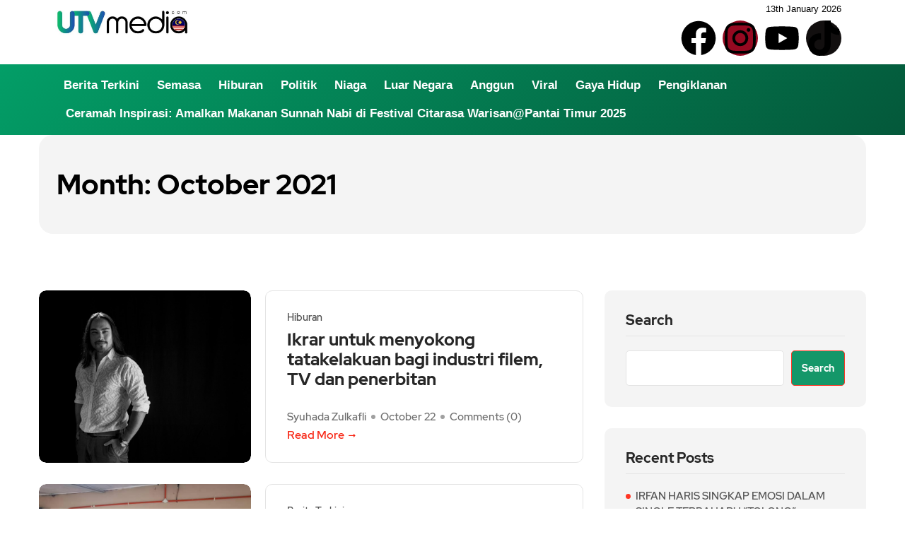

--- FILE ---
content_type: text/html; charset=UTF-8
request_url: https://utvmediamalaysia.com/2021/10/
body_size: 15864
content:
<!DOCTYPE html><html dir="ltr" lang="en-US" prefix="og: https://ogp.me/ns#"><head><script data-no-optimize="1">var litespeed_docref=sessionStorage.getItem("litespeed_docref");litespeed_docref&&(Object.defineProperty(document,"referrer",{get:function(){return litespeed_docref}}),sessionStorage.removeItem("litespeed_docref"));</script> <meta charset="UTF-8"><meta name="viewport" content="width=device-width, initial-scale=1.0, viewport-fit=cover" /><title>October, 2021 - UTV Media Malaysia (UTV)</title><meta name="robots" content="max-image-preview:large" /><link rel="canonical" href="https://utvmediamalaysia.com/2021/10/" /><meta name="generator" content="All in One SEO (AIOSEO) 4.7.3" /> <script type="application/ld+json" class="aioseo-schema">{"@context":"https:\/\/schema.org","@graph":[{"@type":"BreadcrumbList","@id":"https:\/\/utvmediamalaysia.com\/2021\/10\/#breadcrumblist","itemListElement":[{"@type":"ListItem","@id":"https:\/\/utvmediamalaysia.com\/#listItem","position":1,"name":"Home","item":"https:\/\/utvmediamalaysia.com\/","nextItem":"https:\/\/utvmediamalaysia.com\/2021\/#listItem"},{"@type":"ListItem","@id":"https:\/\/utvmediamalaysia.com\/2021\/#listItem","position":2,"name":"2021","item":"https:\/\/utvmediamalaysia.com\/2021\/","nextItem":"https:\/\/utvmediamalaysia.com\/2021\/10\/#listItem","previousItem":"https:\/\/utvmediamalaysia.com\/#listItem"},{"@type":"ListItem","@id":"https:\/\/utvmediamalaysia.com\/2021\/10\/#listItem","position":3,"name":"October, 2021","previousItem":"https:\/\/utvmediamalaysia.com\/2021\/#listItem"}]},{"@type":"CollectionPage","@id":"https:\/\/utvmediamalaysia.com\/2021\/10\/#collectionpage","url":"https:\/\/utvmediamalaysia.com\/2021\/10\/","name":"October, 2021 - UTV Media Malaysia (UTV)","inLanguage":"en-US","isPartOf":{"@id":"https:\/\/utvmediamalaysia.com\/#website"},"breadcrumb":{"@id":"https:\/\/utvmediamalaysia.com\/2021\/10\/#breadcrumblist"}},{"@type":"Organization","@id":"https:\/\/utvmediamalaysia.com\/#organization","name":"UTV Media Malaysia (UTV)","description":"Portal Inspirasi Rakyat Malaysia","url":"https:\/\/utvmediamalaysia.com\/","telephone":"+601111166193","logo":{"@type":"ImageObject","url":"https:\/\/utvmediamalaysia.com\/wp-content\/uploads\/2024\/01\/Screenshot_2023_1118_080532.jpg","@id":"https:\/\/utvmediamalaysia.com\/2021\/10\/#organizationLogo","width":706,"height":714},"image":{"@id":"https:\/\/utvmediamalaysia.com\/2021\/10\/#organizationLogo"},"sameAs":["https:\/\/www.facebook.com\/utvmediamalaysia?mibextid=ZbWKwL","https:\/\/x.com\/utvmediamalaysia","https:\/\/instagram.com\/utvmediamalaysia","https:\/\/youtube.com\/utvmediamalaysia"]},{"@type":"WebSite","@id":"https:\/\/utvmediamalaysia.com\/#website","url":"https:\/\/utvmediamalaysia.com\/","name":"UTV Media Malaysia (UTV)","description":"Portal Inspirasi Rakyat Malaysia","inLanguage":"en-US","publisher":{"@id":"https:\/\/utvmediamalaysia.com\/#organization"}}]}</script> <link rel='dns-prefetch' href='//static.addtoany.com' /><link rel='dns-prefetch' href='//fonts.googleapis.com' /><link rel="alternate" type="application/rss+xml" title="UTV Media Malaysia (UTV) &raquo; Feed" href="https://utvmediamalaysia.com/feed/" /><link rel="alternate" type="application/rss+xml" title="UTV Media Malaysia (UTV) &raquo; Comments Feed" href="https://utvmediamalaysia.com/comments/feed/" /><link data-optimized="2" rel="stylesheet" href="https://utvmediamalaysia.com/wp-content/litespeed/css/dbba51c4c3b4b110aa0efebd78f1fe43.css?ver=5aa67" /> <script type="litespeed/javascript" data-src="https://utvmediamalaysia.com/wp-includes/js/jquery/jquery.min.js?ver=3.7.1" id="jquery-core-js"></script> <link rel="https://api.w.org/" href="https://utvmediamalaysia.com/wp-json/" /><link rel="EditURI" type="application/rsd+xml" title="RSD" href="https://utvmediamalaysia.com/xmlrpc.php?rsd" /><meta name="generator" content="WordPress 6.9" /><link rel="preload" href="https://utvmediamalaysia.com/wp-content/plugins/absolute-reviews/fonts/absolute-reviews-icons.woff" as="font" type="font/woff" crossorigin><meta name="generator" content="Elementor 3.32.5; features: e_font_icon_svg, additional_custom_breakpoints; settings: css_print_method-external, google_font-enabled, font_display-auto"><link rel="icon" href="https://utvmediamalaysia.com/wp-content/uploads/2022/03/cropped-241336534_388354269468016_3440471896616197844_n-32x32.jpg" sizes="32x32" /><link rel="icon" href="https://utvmediamalaysia.com/wp-content/uploads/2022/03/cropped-241336534_388354269468016_3440471896616197844_n-192x192.jpg" sizes="192x192" /><link rel="apple-touch-icon" href="https://utvmediamalaysia.com/wp-content/uploads/2022/03/cropped-241336534_388354269468016_3440471896616197844_n-180x180.jpg" /><meta name="msapplication-TileImage" content="https://utvmediamalaysia.com/wp-content/uploads/2022/03/cropped-241336534_388354269468016_3440471896616197844_n-270x270.jpg" /></head><body class="archive date wp-custom-logo wp-theme-evior sidebar-active elementor-default elementor-kit-7"><div data-elementor-type="header" data-elementor-id="3400" class="elementor elementor-3400 elementor-location-header"><div class="elementor-section-wrap"><section class="elementor-section elementor-top-section elementor-element elementor-element-ea5ef13 elementor-hidden-mobile elementor-section-boxed elementor-section-height-default elementor-section-height-default" data-id="ea5ef13" data-element_type="section"><div class="elementor-container elementor-column-gap-no"><div class="elementor-column elementor-col-50 elementor-top-column elementor-element elementor-element-c190c5b" data-id="c190c5b" data-element_type="column"><div class="elementor-widget-wrap elementor-element-populated"><div class="elementor-element elementor-element-4f466fb elementor-widget elementor-widget-image" data-id="4f466fb" data-element_type="widget" data-widget_type="image.default">
<a href="https://utvmediamalaysia.com/">
<img data-lazyloaded="1" src="[data-uri]" fetchpriority="high" width="766" height="152" data-src="https://utvmediamalaysia.com/wp-content/uploads/2022/05/WhatsApp-Image-2021-09-14-at-01.36.45-e1653112665287.jpeg" class="attachment-full size-full wp-image-3265" alt="" data-srcset="https://utvmediamalaysia.com/wp-content/uploads/2022/05/WhatsApp-Image-2021-09-14-at-01.36.45-e1653112665287.jpeg 766w, https://utvmediamalaysia.com/wp-content/uploads/2022/05/WhatsApp-Image-2021-09-14-at-01.36.45-e1653112665287-300x60.jpeg 300w" data-sizes="(max-width: 766px) 100vw, 766px" />								</a></div></div></div><div class="elementor-column elementor-col-50 elementor-top-column elementor-element elementor-element-d72cff2" data-id="d72cff2" data-element_type="column"><div class="elementor-widget-wrap elementor-element-populated"><div class="elementor-element elementor-element-6bd3ab4 elementor-widget elementor-widget-text-editor" data-id="6bd3ab4" data-element_type="widget" data-widget_type="text-editor.default">
13th January 2026</div><div class="elementor-element elementor-element-30cfc06 e-grid-align-right elementor-shape-rounded elementor-grid-0 elementor-widget elementor-widget-social-icons" data-id="30cfc06" data-element_type="widget" data-widget_type="social-icons.default"><div class="elementor-social-icons-wrapper elementor-grid" role="list">
<span class="elementor-grid-item" role="listitem">
<a class="elementor-icon elementor-social-icon elementor-social-icon-facebook elementor-repeater-item-a7f745b" href="https://www.facebook.com/utvmediamalaysia" target="_blank">
<span class="elementor-screen-only">Facebook</span>
<svg aria-hidden="true" class="e-font-icon-svg e-fab-facebook" viewBox="0 0 512 512" xmlns="http://www.w3.org/2000/svg"><path d="M504 256C504 119 393 8 256 8S8 119 8 256c0 123.78 90.69 226.38 209.25 245V327.69h-63V256h63v-54.64c0-62.15 37-96.48 93.67-96.48 27.14 0 55.52 4.84 55.52 4.84v61h-31.28c-30.8 0-40.41 19.12-40.41 38.73V256h68.78l-11 71.69h-57.78V501C413.31 482.38 504 379.78 504 256z"></path></svg>					</a>
</span>
<span class="elementor-grid-item" role="listitem">
<a class="elementor-icon elementor-social-icon elementor-social-icon-instagram elementor-repeater-item-0a5fa53" href="https://www.instagram.com/utvmediamalaysia/" target="_blank">
<span class="elementor-screen-only">Instagram</span>
<svg aria-hidden="true" class="e-font-icon-svg e-fab-instagram" viewBox="0 0 448 512" xmlns="http://www.w3.org/2000/svg"><path d="M224.1 141c-63.6 0-114.9 51.3-114.9 114.9s51.3 114.9 114.9 114.9S339 319.5 339 255.9 287.7 141 224.1 141zm0 189.6c-41.1 0-74.7-33.5-74.7-74.7s33.5-74.7 74.7-74.7 74.7 33.5 74.7 74.7-33.6 74.7-74.7 74.7zm146.4-194.3c0 14.9-12 26.8-26.8 26.8-14.9 0-26.8-12-26.8-26.8s12-26.8 26.8-26.8 26.8 12 26.8 26.8zm76.1 27.2c-1.7-35.9-9.9-67.7-36.2-93.9-26.2-26.2-58-34.4-93.9-36.2-37-2.1-147.9-2.1-184.9 0-35.8 1.7-67.6 9.9-93.9 36.1s-34.4 58-36.2 93.9c-2.1 37-2.1 147.9 0 184.9 1.7 35.9 9.9 67.7 36.2 93.9s58 34.4 93.9 36.2c37 2.1 147.9 2.1 184.9 0 35.9-1.7 67.7-9.9 93.9-36.2 26.2-26.2 34.4-58 36.2-93.9 2.1-37 2.1-147.8 0-184.8zM398.8 388c-7.8 19.6-22.9 34.7-42.6 42.6-29.5 11.7-99.5 9-132.1 9s-102.7 2.6-132.1-9c-19.6-7.8-34.7-22.9-42.6-42.6-11.7-29.5-9-99.5-9-132.1s-2.6-102.7 9-132.1c7.8-19.6 22.9-34.7 42.6-42.6 29.5-11.7 99.5-9 132.1-9s102.7-2.6 132.1 9c19.6 7.8 34.7 22.9 42.6 42.6 11.7 29.5 9 99.5 9 132.1s2.7 102.7-9 132.1z"></path></svg>					</a>
</span>
<span class="elementor-grid-item" role="listitem">
<a class="elementor-icon elementor-social-icon elementor-social-icon-youtube elementor-repeater-item-62e0699" href="https://www.youtube.com/c/utvmediamalaysia" target="_blank">
<span class="elementor-screen-only">Youtube</span>
<svg aria-hidden="true" class="e-font-icon-svg e-fab-youtube" viewBox="0 0 576 512" xmlns="http://www.w3.org/2000/svg"><path d="M549.655 124.083c-6.281-23.65-24.787-42.276-48.284-48.597C458.781 64 288 64 288 64S117.22 64 74.629 75.486c-23.497 6.322-42.003 24.947-48.284 48.597-11.412 42.867-11.412 132.305-11.412 132.305s0 89.438 11.412 132.305c6.281 23.65 24.787 41.5 48.284 47.821C117.22 448 288 448 288 448s170.78 0 213.371-11.486c23.497-6.321 42.003-24.171 48.284-47.821 11.412-42.867 11.412-132.305 11.412-132.305s0-89.438-11.412-132.305zm-317.51 213.508V175.185l142.739 81.205-142.739 81.201z"></path></svg>					</a>
</span>
<span class="elementor-grid-item" role="listitem">
<a class="elementor-icon elementor-social-icon elementor-social-icon-tiktok elementor-repeater-item-ff6d351" href="https://vt.tiktok.com/ZSdCVnjWy/" target="_blank">
<span class="elementor-screen-only">Tiktok</span>
<svg aria-hidden="true" class="e-font-icon-svg e-fab-tiktok" viewBox="0 0 448 512" xmlns="http://www.w3.org/2000/svg"><path d="M448,209.91a210.06,210.06,0,0,1-122.77-39.25V349.38A162.55,162.55,0,1,1,185,188.31V278.2a74.62,74.62,0,1,0,52.23,71.18V0l88,0a121.18,121.18,0,0,0,1.86,22.17h0A122.18,122.18,0,0,0,381,102.39a121.43,121.43,0,0,0,67,20.14Z"></path></svg>					</a>
</span></div></div></div></div></div></section><section class="elementor-section elementor-top-section elementor-element elementor-element-1d5ed78 elementor-hidden-mobile elementor-section-boxed elementor-section-height-default elementor-section-height-default" data-id="1d5ed78" data-element_type="section" data-settings="{&quot;background_background&quot;:&quot;gradient&quot;}"><div class="elementor-container elementor-column-gap-default"><div class="elementor-column elementor-col-100 elementor-top-column elementor-element elementor-element-f9cba6e" data-id="f9cba6e" data-element_type="column"><div class="elementor-widget-wrap elementor-element-populated"><div class="elementor-element elementor-element-cc1cb1f elementor-nav-menu--dropdown-mobile elementor-nav-menu--stretch elementor-nav-menu__text-align-center elementor-nav-menu--toggle elementor-nav-menu--burger elementor-widget elementor-widget-nav-menu" data-id="cc1cb1f" data-element_type="widget" data-settings="{&quot;full_width&quot;:&quot;stretch&quot;,&quot;toggle_icon_hover_animation&quot;:&quot;grow&quot;,&quot;layout&quot;:&quot;horizontal&quot;,&quot;submenu_icon&quot;:{&quot;value&quot;:&quot;&lt;svg class=\&quot;e-font-icon-svg e-fas-caret-down\&quot; viewBox=\&quot;0 0 320 512\&quot; xmlns=\&quot;http:\/\/www.w3.org\/2000\/svg\&quot;&gt;&lt;path d=\&quot;M31.3 192h257.3c17.8 0 26.7 21.5 14.1 34.1L174.1 354.8c-7.8 7.8-20.5 7.8-28.3 0L17.2 226.1C4.6 213.5 13.5 192 31.3 192z\&quot;&gt;&lt;\/path&gt;&lt;\/svg&gt;&quot;,&quot;library&quot;:&quot;fa-solid&quot;},&quot;toggle&quot;:&quot;burger&quot;}" data-widget_type="nav-menu.default"><div class="elementor-widget-container"><nav migration_allowed="1" migrated="0" role="navigation" class="elementor-nav-menu--main elementor-nav-menu__container elementor-nav-menu--layout-horizontal e--pointer-underline e--animation-fade"><ul id="menu-1-cc1cb1f" class="elementor-nav-menu"><li class="menu-item menu-item-type-taxonomy menu-item-object-category menu-item-3889"><a href="https://utvmediamalaysia.com/category/berita-terkini/" class="elementor-item">Berita Terkini</a></li><li class="menu-item menu-item-type-taxonomy menu-item-object-category menu-item-4013"><a href="https://utvmediamalaysia.com/category/semasa/" class="elementor-item">Semasa</a></li><li class="menu-item menu-item-type-taxonomy menu-item-object-category menu-item-3900"><a href="https://utvmediamalaysia.com/category/hiburan/" class="elementor-item">Hiburan</a></li><li class="menu-item menu-item-type-taxonomy menu-item-object-category menu-item-3898"><a href="https://utvmediamalaysia.com/category/politik/" class="elementor-item">Politik</a></li><li class="menu-item menu-item-type-taxonomy menu-item-object-category menu-item-3890"><a href="https://utvmediamalaysia.com/category/niaga/" class="elementor-item">Niaga</a></li><li class="menu-item menu-item-type-taxonomy menu-item-object-category menu-item-3891"><a href="https://utvmediamalaysia.com/category/luar-negara/" class="elementor-item">Luar Negara</a></li><li class="menu-item menu-item-type-taxonomy menu-item-object-category menu-item-3892"><a href="https://utvmediamalaysia.com/category/anggun/" class="elementor-item">Anggun</a></li><li class="menu-item menu-item-type-taxonomy menu-item-object-category menu-item-4014"><a href="https://utvmediamalaysia.com/category/viral/" class="elementor-item">Viral</a></li><li class="menu-item menu-item-type-taxonomy menu-item-object-category menu-item-3894"><a href="https://utvmediamalaysia.com/category/gaya-hidup/" class="elementor-item">Gaya Hidup</a></li><li class="menu-item menu-item-type-taxonomy menu-item-object-category menu-item-3899"><a href="https://utvmediamalaysia.com/category/pengiklanan/" class="elementor-item">Pengiklanan</a></li><li class="menu-item menu-item-type-post_type menu-item-object-page menu-item-14609"><a href="https://utvmediamalaysia.com/ceramah-inspirasi-amalkan-makanan-sunnah-nabi-di-festival-citarasa-warisanpantai-timur-2025/" class="elementor-item">Ceramah Inspirasi: Amalkan Makanan Sunnah Nabi di Festival Citarasa Warisan@Pantai Timur 2025</a></li></ul></nav><div class="elementor-menu-toggle" role="button" tabindex="0" aria-label="Menu Toggle" aria-expanded="false">
<svg aria-hidden="true" role="presentation" class="elementor-menu-toggle__icon--open elementor-animation-grow e-font-icon-svg e-eicon-menu-bar" viewBox="0 0 1000 1000" xmlns="http://www.w3.org/2000/svg"><path d="M104 333H896C929 333 958 304 958 271S929 208 896 208H104C71 208 42 237 42 271S71 333 104 333ZM104 583H896C929 583 958 554 958 521S929 458 896 458H104C71 458 42 487 42 521S71 583 104 583ZM104 833H896C929 833 958 804 958 771S929 708 896 708H104C71 708 42 737 42 771S71 833 104 833Z"></path></svg><svg aria-hidden="true" role="presentation" class="elementor-menu-toggle__icon--close elementor-animation-grow e-font-icon-svg e-eicon-close" viewBox="0 0 1000 1000" xmlns="http://www.w3.org/2000/svg"><path d="M742 167L500 408 258 167C246 154 233 150 217 150 196 150 179 158 167 167 154 179 150 196 150 212 150 229 154 242 171 254L408 500 167 742C138 771 138 800 167 829 196 858 225 858 254 829L496 587 738 829C750 842 767 846 783 846 800 846 817 842 829 829 842 817 846 804 846 783 846 767 842 750 829 737L588 500 833 258C863 229 863 200 833 171 804 137 775 137 742 167Z"></path></svg>			<span class="elementor-screen-only">Menu</span></div><nav class="elementor-nav-menu--dropdown elementor-nav-menu__container" role="navigation" aria-hidden="true"><ul id="menu-2-cc1cb1f" class="elementor-nav-menu"><li class="menu-item menu-item-type-taxonomy menu-item-object-category menu-item-3889"><a href="https://utvmediamalaysia.com/category/berita-terkini/" class="elementor-item" tabindex="-1">Berita Terkini</a></li><li class="menu-item menu-item-type-taxonomy menu-item-object-category menu-item-4013"><a href="https://utvmediamalaysia.com/category/semasa/" class="elementor-item" tabindex="-1">Semasa</a></li><li class="menu-item menu-item-type-taxonomy menu-item-object-category menu-item-3900"><a href="https://utvmediamalaysia.com/category/hiburan/" class="elementor-item" tabindex="-1">Hiburan</a></li><li class="menu-item menu-item-type-taxonomy menu-item-object-category menu-item-3898"><a href="https://utvmediamalaysia.com/category/politik/" class="elementor-item" tabindex="-1">Politik</a></li><li class="menu-item menu-item-type-taxonomy menu-item-object-category menu-item-3890"><a href="https://utvmediamalaysia.com/category/niaga/" class="elementor-item" tabindex="-1">Niaga</a></li><li class="menu-item menu-item-type-taxonomy menu-item-object-category menu-item-3891"><a href="https://utvmediamalaysia.com/category/luar-negara/" class="elementor-item" tabindex="-1">Luar Negara</a></li><li class="menu-item menu-item-type-taxonomy menu-item-object-category menu-item-3892"><a href="https://utvmediamalaysia.com/category/anggun/" class="elementor-item" tabindex="-1">Anggun</a></li><li class="menu-item menu-item-type-taxonomy menu-item-object-category menu-item-4014"><a href="https://utvmediamalaysia.com/category/viral/" class="elementor-item" tabindex="-1">Viral</a></li><li class="menu-item menu-item-type-taxonomy menu-item-object-category menu-item-3894"><a href="https://utvmediamalaysia.com/category/gaya-hidup/" class="elementor-item" tabindex="-1">Gaya Hidup</a></li><li class="menu-item menu-item-type-taxonomy menu-item-object-category menu-item-3899"><a href="https://utvmediamalaysia.com/category/pengiklanan/" class="elementor-item" tabindex="-1">Pengiklanan</a></li><li class="menu-item menu-item-type-post_type menu-item-object-page menu-item-14609"><a href="https://utvmediamalaysia.com/ceramah-inspirasi-amalkan-makanan-sunnah-nabi-di-festival-citarasa-warisanpantai-timur-2025/" class="elementor-item" tabindex="-1">Ceramah Inspirasi: Amalkan Makanan Sunnah Nabi di Festival Citarasa Warisan@Pantai Timur 2025</a></li></ul></nav></div></div></div></div></div></section><section class="elementor-section elementor-top-section elementor-element elementor-element-2252efd elementor-hidden-desktop elementor-hidden-tablet elementor-section-boxed elementor-section-height-default elementor-section-height-default" data-id="2252efd" data-element_type="section" data-settings="{&quot;background_background&quot;:&quot;gradient&quot;}"><div class="elementor-container elementor-column-gap-no"><div class="elementor-column elementor-col-100 elementor-top-column elementor-element elementor-element-1986260" data-id="1986260" data-element_type="column"><div class="elementor-widget-wrap elementor-element-populated"><div class="elementor-element elementor-element-111ba81 elementor-widget elementor-widget-text-editor" data-id="111ba81" data-element_type="widget" data-widget_type="text-editor.default">
13th January 2026</div><div class="elementor-element elementor-element-0c50f54 e-grid-align-right e-grid-align-mobile-center elementor-shape-rounded elementor-grid-0 elementor-widget elementor-widget-social-icons" data-id="0c50f54" data-element_type="widget" data-widget_type="social-icons.default"><div class="elementor-social-icons-wrapper elementor-grid" role="list">
<span class="elementor-grid-item" role="listitem">
<a class="elementor-icon elementor-social-icon elementor-social-icon-facebook elementor-repeater-item-a7f745b" href="https://www.facebook.com/utvmediamalaysia" target="_blank">
<span class="elementor-screen-only">Facebook</span>
<svg aria-hidden="true" class="e-font-icon-svg e-fab-facebook" viewBox="0 0 512 512" xmlns="http://www.w3.org/2000/svg"><path d="M504 256C504 119 393 8 256 8S8 119 8 256c0 123.78 90.69 226.38 209.25 245V327.69h-63V256h63v-54.64c0-62.15 37-96.48 93.67-96.48 27.14 0 55.52 4.84 55.52 4.84v61h-31.28c-30.8 0-40.41 19.12-40.41 38.73V256h68.78l-11 71.69h-57.78V501C413.31 482.38 504 379.78 504 256z"></path></svg>					</a>
</span>
<span class="elementor-grid-item" role="listitem">
<a class="elementor-icon elementor-social-icon elementor-social-icon-instagram elementor-repeater-item-0a5fa53" href="https://www.instagram.com/utvmediamalaysia/" target="_blank">
<span class="elementor-screen-only">Instagram</span>
<svg aria-hidden="true" class="e-font-icon-svg e-fab-instagram" viewBox="0 0 448 512" xmlns="http://www.w3.org/2000/svg"><path d="M224.1 141c-63.6 0-114.9 51.3-114.9 114.9s51.3 114.9 114.9 114.9S339 319.5 339 255.9 287.7 141 224.1 141zm0 189.6c-41.1 0-74.7-33.5-74.7-74.7s33.5-74.7 74.7-74.7 74.7 33.5 74.7 74.7-33.6 74.7-74.7 74.7zm146.4-194.3c0 14.9-12 26.8-26.8 26.8-14.9 0-26.8-12-26.8-26.8s12-26.8 26.8-26.8 26.8 12 26.8 26.8zm76.1 27.2c-1.7-35.9-9.9-67.7-36.2-93.9-26.2-26.2-58-34.4-93.9-36.2-37-2.1-147.9-2.1-184.9 0-35.8 1.7-67.6 9.9-93.9 36.1s-34.4 58-36.2 93.9c-2.1 37-2.1 147.9 0 184.9 1.7 35.9 9.9 67.7 36.2 93.9s58 34.4 93.9 36.2c37 2.1 147.9 2.1 184.9 0 35.9-1.7 67.7-9.9 93.9-36.2 26.2-26.2 34.4-58 36.2-93.9 2.1-37 2.1-147.8 0-184.8zM398.8 388c-7.8 19.6-22.9 34.7-42.6 42.6-29.5 11.7-99.5 9-132.1 9s-102.7 2.6-132.1-9c-19.6-7.8-34.7-22.9-42.6-42.6-11.7-29.5-9-99.5-9-132.1s-2.6-102.7 9-132.1c7.8-19.6 22.9-34.7 42.6-42.6 29.5-11.7 99.5-9 132.1-9s102.7-2.6 132.1 9c19.6 7.8 34.7 22.9 42.6 42.6 11.7 29.5 9 99.5 9 132.1s2.7 102.7-9 132.1z"></path></svg>					</a>
</span>
<span class="elementor-grid-item" role="listitem">
<a class="elementor-icon elementor-social-icon elementor-social-icon-youtube elementor-repeater-item-62e0699" href="https://www.youtube.com/c/utvmediamalaysia" target="_blank">
<span class="elementor-screen-only">Youtube</span>
<svg aria-hidden="true" class="e-font-icon-svg e-fab-youtube" viewBox="0 0 576 512" xmlns="http://www.w3.org/2000/svg"><path d="M549.655 124.083c-6.281-23.65-24.787-42.276-48.284-48.597C458.781 64 288 64 288 64S117.22 64 74.629 75.486c-23.497 6.322-42.003 24.947-48.284 48.597-11.412 42.867-11.412 132.305-11.412 132.305s0 89.438 11.412 132.305c6.281 23.65 24.787 41.5 48.284 47.821C117.22 448 288 448 288 448s170.78 0 213.371-11.486c23.497-6.321 42.003-24.171 48.284-47.821 11.412-42.867 11.412-132.305 11.412-132.305s0-89.438-11.412-132.305zm-317.51 213.508V175.185l142.739 81.205-142.739 81.201z"></path></svg>					</a>
</span>
<span class="elementor-grid-item" role="listitem">
<a class="elementor-icon elementor-social-icon elementor-social-icon-tiktok elementor-repeater-item-ff6d351" href="https://vt.tiktok.com/ZSdCVnjWy/" target="_blank">
<span class="elementor-screen-only">Tiktok</span>
<svg aria-hidden="true" class="e-font-icon-svg e-fab-tiktok" viewBox="0 0 448 512" xmlns="http://www.w3.org/2000/svg"><path d="M448,209.91a210.06,210.06,0,0,1-122.77-39.25V349.38A162.55,162.55,0,1,1,185,188.31V278.2a74.62,74.62,0,1,0,52.23,71.18V0l88,0a121.18,121.18,0,0,0,1.86,22.17h0A122.18,122.18,0,0,0,381,102.39a121.43,121.43,0,0,0,67,20.14Z"></path></svg>					</a>
</span></div></div></div></div></div></section><section class="elementor-section elementor-top-section elementor-element elementor-element-83952eb elementor-hidden-desktop elementor-hidden-tablet elementor-section-boxed elementor-section-height-default elementor-section-height-default" data-id="83952eb" data-element_type="section"><div class="elementor-container elementor-column-gap-no"><div class="elementor-column elementor-col-50 elementor-top-column elementor-element elementor-element-d67ccdc" data-id="d67ccdc" data-element_type="column"><div class="elementor-widget-wrap elementor-element-populated"><div class="elementor-element elementor-element-a2ab09e elementor-widget elementor-widget-image" data-id="a2ab09e" data-element_type="widget" data-widget_type="image.default">
<a href="https://utvmediamalaysia.com/">
<img data-lazyloaded="1" src="[data-uri]" fetchpriority="high" width="766" height="152" data-src="https://utvmediamalaysia.com/wp-content/uploads/2022/05/WhatsApp-Image-2021-09-14-at-01.36.45-e1653112665287.jpeg" class="attachment-full size-full wp-image-3265" alt="" data-srcset="https://utvmediamalaysia.com/wp-content/uploads/2022/05/WhatsApp-Image-2021-09-14-at-01.36.45-e1653112665287.jpeg 766w, https://utvmediamalaysia.com/wp-content/uploads/2022/05/WhatsApp-Image-2021-09-14-at-01.36.45-e1653112665287-300x60.jpeg 300w" data-sizes="(max-width: 766px) 100vw, 766px" />								</a></div></div></div><div class="elementor-column elementor-col-50 elementor-top-column elementor-element elementor-element-b9038f9" data-id="b9038f9" data-element_type="column"><div class="elementor-widget-wrap elementor-element-populated"><div class="elementor-element elementor-element-bf2d4f0 elementor-nav-menu--dropdown-mobile elementor-nav-menu--stretch elementor-nav-menu__text-align-center elementor-nav-menu--toggle elementor-nav-menu--burger elementor-widget elementor-widget-nav-menu" data-id="bf2d4f0" data-element_type="widget" data-settings="{&quot;full_width&quot;:&quot;stretch&quot;,&quot;toggle_icon_hover_animation&quot;:&quot;grow&quot;,&quot;layout&quot;:&quot;horizontal&quot;,&quot;submenu_icon&quot;:{&quot;value&quot;:&quot;&lt;svg class=\&quot;e-font-icon-svg e-fas-caret-down\&quot; viewBox=\&quot;0 0 320 512\&quot; xmlns=\&quot;http:\/\/www.w3.org\/2000\/svg\&quot;&gt;&lt;path d=\&quot;M31.3 192h257.3c17.8 0 26.7 21.5 14.1 34.1L174.1 354.8c-7.8 7.8-20.5 7.8-28.3 0L17.2 226.1C4.6 213.5 13.5 192 31.3 192z\&quot;&gt;&lt;\/path&gt;&lt;\/svg&gt;&quot;,&quot;library&quot;:&quot;fa-solid&quot;},&quot;toggle&quot;:&quot;burger&quot;}" data-widget_type="nav-menu.default"><div class="elementor-widget-container"><nav migration_allowed="1" migrated="0" role="navigation" class="elementor-nav-menu--main elementor-nav-menu__container elementor-nav-menu--layout-horizontal e--pointer-underline e--animation-fade"><ul id="menu-1-bf2d4f0" class="elementor-nav-menu"><li class="menu-item menu-item-type-taxonomy menu-item-object-category menu-item-3889"><a href="https://utvmediamalaysia.com/category/berita-terkini/" class="elementor-item">Berita Terkini</a></li><li class="menu-item menu-item-type-taxonomy menu-item-object-category menu-item-4013"><a href="https://utvmediamalaysia.com/category/semasa/" class="elementor-item">Semasa</a></li><li class="menu-item menu-item-type-taxonomy menu-item-object-category menu-item-3900"><a href="https://utvmediamalaysia.com/category/hiburan/" class="elementor-item">Hiburan</a></li><li class="menu-item menu-item-type-taxonomy menu-item-object-category menu-item-3898"><a href="https://utvmediamalaysia.com/category/politik/" class="elementor-item">Politik</a></li><li class="menu-item menu-item-type-taxonomy menu-item-object-category menu-item-3890"><a href="https://utvmediamalaysia.com/category/niaga/" class="elementor-item">Niaga</a></li><li class="menu-item menu-item-type-taxonomy menu-item-object-category menu-item-3891"><a href="https://utvmediamalaysia.com/category/luar-negara/" class="elementor-item">Luar Negara</a></li><li class="menu-item menu-item-type-taxonomy menu-item-object-category menu-item-3892"><a href="https://utvmediamalaysia.com/category/anggun/" class="elementor-item">Anggun</a></li><li class="menu-item menu-item-type-taxonomy menu-item-object-category menu-item-4014"><a href="https://utvmediamalaysia.com/category/viral/" class="elementor-item">Viral</a></li><li class="menu-item menu-item-type-taxonomy menu-item-object-category menu-item-3894"><a href="https://utvmediamalaysia.com/category/gaya-hidup/" class="elementor-item">Gaya Hidup</a></li><li class="menu-item menu-item-type-taxonomy menu-item-object-category menu-item-3899"><a href="https://utvmediamalaysia.com/category/pengiklanan/" class="elementor-item">Pengiklanan</a></li><li class="menu-item menu-item-type-post_type menu-item-object-page menu-item-14609"><a href="https://utvmediamalaysia.com/ceramah-inspirasi-amalkan-makanan-sunnah-nabi-di-festival-citarasa-warisanpantai-timur-2025/" class="elementor-item">Ceramah Inspirasi: Amalkan Makanan Sunnah Nabi di Festival Citarasa Warisan@Pantai Timur 2025</a></li></ul></nav><div class="elementor-menu-toggle" role="button" tabindex="0" aria-label="Menu Toggle" aria-expanded="false">
<svg aria-hidden="true" role="presentation" class="elementor-menu-toggle__icon--open elementor-animation-grow e-font-icon-svg e-eicon-menu-bar" viewBox="0 0 1000 1000" xmlns="http://www.w3.org/2000/svg"><path d="M104 333H896C929 333 958 304 958 271S929 208 896 208H104C71 208 42 237 42 271S71 333 104 333ZM104 583H896C929 583 958 554 958 521S929 458 896 458H104C71 458 42 487 42 521S71 583 104 583ZM104 833H896C929 833 958 804 958 771S929 708 896 708H104C71 708 42 737 42 771S71 833 104 833Z"></path></svg><svg aria-hidden="true" role="presentation" class="elementor-menu-toggle__icon--close elementor-animation-grow e-font-icon-svg e-eicon-close" viewBox="0 0 1000 1000" xmlns="http://www.w3.org/2000/svg"><path d="M742 167L500 408 258 167C246 154 233 150 217 150 196 150 179 158 167 167 154 179 150 196 150 212 150 229 154 242 171 254L408 500 167 742C138 771 138 800 167 829 196 858 225 858 254 829L496 587 738 829C750 842 767 846 783 846 800 846 817 842 829 829 842 817 846 804 846 783 846 767 842 750 829 737L588 500 833 258C863 229 863 200 833 171 804 137 775 137 742 167Z"></path></svg>			<span class="elementor-screen-only">Menu</span></div><nav class="elementor-nav-menu--dropdown elementor-nav-menu__container" role="navigation" aria-hidden="true"><ul id="menu-2-bf2d4f0" class="elementor-nav-menu"><li class="menu-item menu-item-type-taxonomy menu-item-object-category menu-item-3889"><a href="https://utvmediamalaysia.com/category/berita-terkini/" class="elementor-item" tabindex="-1">Berita Terkini</a></li><li class="menu-item menu-item-type-taxonomy menu-item-object-category menu-item-4013"><a href="https://utvmediamalaysia.com/category/semasa/" class="elementor-item" tabindex="-1">Semasa</a></li><li class="menu-item menu-item-type-taxonomy menu-item-object-category menu-item-3900"><a href="https://utvmediamalaysia.com/category/hiburan/" class="elementor-item" tabindex="-1">Hiburan</a></li><li class="menu-item menu-item-type-taxonomy menu-item-object-category menu-item-3898"><a href="https://utvmediamalaysia.com/category/politik/" class="elementor-item" tabindex="-1">Politik</a></li><li class="menu-item menu-item-type-taxonomy menu-item-object-category menu-item-3890"><a href="https://utvmediamalaysia.com/category/niaga/" class="elementor-item" tabindex="-1">Niaga</a></li><li class="menu-item menu-item-type-taxonomy menu-item-object-category menu-item-3891"><a href="https://utvmediamalaysia.com/category/luar-negara/" class="elementor-item" tabindex="-1">Luar Negara</a></li><li class="menu-item menu-item-type-taxonomy menu-item-object-category menu-item-3892"><a href="https://utvmediamalaysia.com/category/anggun/" class="elementor-item" tabindex="-1">Anggun</a></li><li class="menu-item menu-item-type-taxonomy menu-item-object-category menu-item-4014"><a href="https://utvmediamalaysia.com/category/viral/" class="elementor-item" tabindex="-1">Viral</a></li><li class="menu-item menu-item-type-taxonomy menu-item-object-category menu-item-3894"><a href="https://utvmediamalaysia.com/category/gaya-hidup/" class="elementor-item" tabindex="-1">Gaya Hidup</a></li><li class="menu-item menu-item-type-taxonomy menu-item-object-category menu-item-3899"><a href="https://utvmediamalaysia.com/category/pengiklanan/" class="elementor-item" tabindex="-1">Pengiklanan</a></li><li class="menu-item menu-item-type-post_type menu-item-object-page menu-item-14609"><a href="https://utvmediamalaysia.com/ceramah-inspirasi-amalkan-makanan-sunnah-nabi-di-festival-citarasa-warisanpantai-timur-2025/" class="elementor-item" tabindex="-1">Ceramah Inspirasi: Amalkan Makanan Sunnah Nabi di Festival Citarasa Warisan@Pantai Timur 2025</a></li></ul></nav></div></div></div></div></div></section></div></div><div class="theme-breadcrumb__Wrapper theme-breacrumb-area"><div class="container"><div class="row justify-content-center"><div class="col-md-12"><h1 class="theme-breacrumb-title">
Month: <span>October 2021</span></h1><div class="breaccrumb-inner"></div></div></div></div></div><section id="main-content" class="blog main-container blog-spacing" role="main"><div class="container"><div class="row"><div class="col-lg-8 col-md-12"><div class="category-layout-two main-blog-layout blog-new-layout theme-layout-mainn"><div class="post-wrapper cat-layout-main-list post-3981 post type-post status-publish format-standard has-post-thumbnail hentry category-hiburan tag-tv"><div class="post-thumbnail">
<a href="https://utvmediamalaysia.com/ikrar-untuk-menyokong-tatakelakuan-bagi-industri-filem-tv-dan-penerbitan/" class="post-grid-thumbnail-two">
<img data-lazyloaded="1" src="[data-uri]" width="1080" height="720" class="img-fluid" data-src="https://utvmediamalaysia.com/wp-content/uploads/2022/06/jehan-.jpeg" alt="Ikrar untuk menyokong tatakelakuan bagi industri filem, TV dan penerbitan">
</a></div><div class="post-list-medium-content"><div class="category-box">
<a class="news-cat_Name" href="https://utvmediamalaysia.com/category/hiburan/">
Hiburan	</a></div><h3 class="post-title">
<a href="https://utvmediamalaysia.com/ikrar-untuk-menyokong-tatakelakuan-bagi-industri-filem-tv-dan-penerbitan/">Ikrar untuk menyokong tatakelakuan bagi industri filem, TV dan penerbitan</a></h3><div class="post-meta-items meta-top-thumbb"><div class="author-name">
<a href="https://utvmediamalaysia.com/author/syuhada-zulkafli/">Syuhada Zulkafli</a></div><div class="date-box">
October 22</div><div class="post_number__Comment">
<a class="evior-comment" href="https://utvmediamalaysia.com/ikrar-untuk-menyokong-tatakelakuan-bagi-industri-filem-tv-dan-penerbitan/#respond">
Comments (<span class="comment">0</span>)					</a></div></div><div class="cat-read-more-btn"><div style="clear:both"></div><a href="https://utvmediamalaysia.com/ikrar-untuk-menyokong-tatakelakuan-bagi-industri-filem-tv-dan-penerbitan/" class="read_more_Btutton">Read More<i class="icofont-long-arrow-right"></i></a></div></div></div><div class="post-wrapper cat-layout-main-list post-4251 post type-post status-publish format-standard has-post-thumbnail hentry category-berita-terkini"><div class="post-thumbnail">
<a href="https://utvmediamalaysia.com/dua-buah-keluarga-tiada-tempat-tinggal/" class="post-grid-thumbnail-two">
<img data-lazyloaded="1" src="[data-uri]" width="960" height="540" class="img-fluid" data-src="https://utvmediamalaysia.com/wp-content/uploads/2022/06/246703156_414790096824433_268850235954777402_n.jpg" alt="Dua buah keluarga tiada tempat tinggal">
</a></div><div class="post-list-medium-content"><div class="category-box">
<a class="news-cat_Name" href="https://utvmediamalaysia.com/category/berita-terkini/">
Berita Terkini	</a></div><h3 class="post-title">
<a href="https://utvmediamalaysia.com/dua-buah-keluarga-tiada-tempat-tinggal/">Dua buah keluarga tiada tempat tinggal</a></h3><div class="post-meta-items meta-top-thumbb"><div class="author-name">
<a href="https://utvmediamalaysia.com/author/nurzulaikha-raduian/">Nurzulaikha</a></div><div class="date-box">
October 22</div><div class="post_number__Comment">
<a class="evior-comment" href="https://utvmediamalaysia.com/dua-buah-keluarga-tiada-tempat-tinggal/#respond">
Comments (<span class="comment">0</span>)					</a></div></div><div class="cat-read-more-btn"><div style="clear:both"></div><a href="https://utvmediamalaysia.com/dua-buah-keluarga-tiada-tempat-tinggal/" class="read_more_Btutton">Read More<i class="icofont-long-arrow-right"></i></a></div></div></div><div class="post-wrapper cat-layout-main-list post-3989 post type-post status-publish format-standard has-post-thumbnail hentry category-hiburan"><div class="post-thumbnail">
<a href="https://utvmediamalaysia.com/single-hendaklah-cari-pengganti-oleh-arief-putra/" class="post-grid-thumbnail-two">
<img data-lazyloaded="1" src="[data-uri]" width="2560" height="2560" class="img-fluid" data-src="https://utvmediamalaysia.com/wp-content/uploads/2022/06/Arief_Hendaklah-Cari-Pengganti-scaled.jpg" alt="Single &#8216;Hendaklah Cari Pengganti&#8217; oleh Arief Putra">
</a></div><div class="post-list-medium-content"><div class="category-box">
<a class="news-cat_Name" href="https://utvmediamalaysia.com/category/hiburan/">
Hiburan	</a></div><h3 class="post-title">
<a href="https://utvmediamalaysia.com/single-hendaklah-cari-pengganti-oleh-arief-putra/">Single &#8216;Hendaklah Cari Pengganti&#8217; oleh Arief Putra</a></h3><div class="post-meta-items meta-top-thumbb"><div class="author-name">
<a href="https://utvmediamalaysia.com/author/nordin-abdullah/">Nordin Abdullah</a></div><div class="date-box">
October 21</div><div class="post_number__Comment">
<a class="evior-comment" href="https://utvmediamalaysia.com/single-hendaklah-cari-pengganti-oleh-arief-putra/#respond">
Comments (<span class="comment">0</span>)					</a></div></div><div class="cat-read-more-btn"><div style="clear:both"></div><a href="https://utvmediamalaysia.com/single-hendaklah-cari-pengganti-oleh-arief-putra/" class="read_more_Btutton">Read More<i class="icofont-long-arrow-right"></i></a></div></div></div><div class="post-wrapper cat-layout-main-list post-3984 post type-post status-publish format-standard has-post-thumbnail hentry category-hiburan"><div class="post-thumbnail">
<a href="https://utvmediamalaysia.com/lagu-single-yang-enak-gabungan-hasil-dua-negara/" class="post-grid-thumbnail-two">
<img data-lazyloaded="1" src="[data-uri]" width="2560" height="2560" class="img-fluid" data-src="https://utvmediamalaysia.com/wp-content/uploads/2022/06/The-Sil-ft-Erika_Yang-Enak-scaled.jpg" alt="Lagu single &#8216;Yang Enak&#8217; gabungan hasil dua negara">
</a></div><div class="post-list-medium-content"><div class="category-box">
<a class="news-cat_Name" href="https://utvmediamalaysia.com/category/hiburan/">
Hiburan	</a></div><h3 class="post-title">
<a href="https://utvmediamalaysia.com/lagu-single-yang-enak-gabungan-hasil-dua-negara/">Lagu single &#8216;Yang Enak&#8217; gabungan hasil dua negara</a></h3><div class="post-meta-items meta-top-thumbb"><div class="author-name">
<a href="https://utvmediamalaysia.com/author/alias-abu-bakar/">Alias Abu Bakar</a></div><div class="date-box">
October 15</div><div class="post_number__Comment">
<a class="evior-comment" href="https://utvmediamalaysia.com/lagu-single-yang-enak-gabungan-hasil-dua-negara/#respond">
Comments (<span class="comment">0</span>)					</a></div></div><div class="cat-read-more-btn"><div style="clear:both"></div><a href="https://utvmediamalaysia.com/lagu-single-yang-enak-gabungan-hasil-dua-negara/" class="read_more_Btutton">Read More<i class="icofont-long-arrow-right"></i></a></div></div></div><div class="theme-pagination-style"></div></div></div><div class="col-lg-4 col-md-12"><div id="sidebar" class="sidebar blog-sidebar"><div id="block-2" class="widget widget_block widget_search"><form role="search" method="get" action="https://utvmediamalaysia.com/" class="wp-block-search__button-outside wp-block-search__text-button wp-block-search"    ><label class="wp-block-search__label" for="wp-block-search__input-1" >Search</label><div class="wp-block-search__inside-wrapper" ><input class="wp-block-search__input" id="wp-block-search__input-1" placeholder="" value="" type="search" name="s" required /><button aria-label="Search" class="wp-block-search__button wp-element-button" type="submit" >Search</button></div></form></div><div id="block-3" class="widget widget_block"><div class="wp-block-group"><div class="wp-block-group__inner-container is-layout-flow wp-block-group-is-layout-flow"><h2 class="wp-block-heading">Recent Posts</h2><ul class="wp-block-latest-posts__list wp-block-latest-posts"><li><a class="wp-block-latest-posts__post-title" href="https://utvmediamalaysia.com/irfan-haris-singkap-emosi-dalam-single-terbaharu-tolong/">IRFAN HARIS SINGKAP EMOSI DALAM SINGLE TERBAHARU “TOLONG”</a></li><li><a class="wp-block-latest-posts__post-title" href="https://utvmediamalaysia.com/muka-instant-glowing-skin-booster-di-the-beauty-expert-aesthetic-ni-%e2%9c%a8/">Muka Instant Glowing! Skin Booster di The Beauty Expert Aesthetic ni ✨</a></li><li><a class="wp-block-latest-posts__post-title" href="https://utvmediamalaysia.com/barisan-nasional-untuk-terus-bersama-pakatan-harapan-dalam-kerajaan-perpaduan-sehingga-tamat-penggal/">Barisan Nasional untuk terus bersama Pakatan Harapan dalam Kerajaan Perpaduan sehingga tamat penggal.</a></li><li><a class="wp-block-latest-posts__post-title" href="https://utvmediamalaysia.com/left-jen-dato-dr-zulkeffeli-mat-jusoh-pemikir-strategik-arkitek-transformasi-dan-tonggak-kesihatan-ketenteraan-negara/">Left. Jen. Dato’ (Dr) Zulkeffeli Mat Jusoh: Pemikir Strategik, Arkitek Transformasi dan Tonggak Kesihatan Ketenteraan Negara</a></li><li><a class="wp-block-latest-posts__post-title" href="https://utvmediamalaysia.com/amyra-rosli-amar-baharin-dilantik-duta-baharu-siti-khadijah/">Amyra Rosli &amp; Amar Baharin Dilantik Duta Baharu Siti Khadijah</a></li></ul></div></div></div><div id="block-4" class="widget widget_block"><div class="wp-block-group"><div class="wp-block-group__inner-container is-layout-flow wp-block-group-is-layout-flow"></div></div></div><div id="block-5" class="widget widget_block"><div class="wp-block-group"><div class="wp-block-group__inner-container is-layout-flow wp-block-group-is-layout-flow"><h2 class="wp-block-heading">Archives</h2><ul class="wp-block-archives-list wp-block-archives"><li><a href='https://utvmediamalaysia.com/2026/01/'>January 2026</a></li><li><a href='https://utvmediamalaysia.com/2025/12/'>December 2025</a></li><li><a href='https://utvmediamalaysia.com/2025/11/'>November 2025</a></li><li><a href='https://utvmediamalaysia.com/2025/10/'>October 2025</a></li><li><a href='https://utvmediamalaysia.com/2025/09/'>September 2025</a></li><li><a href='https://utvmediamalaysia.com/2025/08/'>August 2025</a></li><li><a href='https://utvmediamalaysia.com/2025/07/'>July 2025</a></li><li><a href='https://utvmediamalaysia.com/2025/06/'>June 2025</a></li><li><a href='https://utvmediamalaysia.com/2025/05/'>May 2025</a></li><li><a href='https://utvmediamalaysia.com/2025/04/'>April 2025</a></li><li><a href='https://utvmediamalaysia.com/2025/03/'>March 2025</a></li><li><a href='https://utvmediamalaysia.com/2025/02/'>February 2025</a></li><li><a href='https://utvmediamalaysia.com/2025/01/'>January 2025</a></li><li><a href='https://utvmediamalaysia.com/2024/12/'>December 2024</a></li><li><a href='https://utvmediamalaysia.com/2024/11/'>November 2024</a></li><li><a href='https://utvmediamalaysia.com/2024/10/'>October 2024</a></li><li><a href='https://utvmediamalaysia.com/2024/09/'>September 2024</a></li><li><a href='https://utvmediamalaysia.com/2024/08/'>August 2024</a></li><li><a href='https://utvmediamalaysia.com/2024/07/'>July 2024</a></li><li><a href='https://utvmediamalaysia.com/2024/06/'>June 2024</a></li><li><a href='https://utvmediamalaysia.com/2024/05/'>May 2024</a></li><li><a href='https://utvmediamalaysia.com/2024/04/'>April 2024</a></li><li><a href='https://utvmediamalaysia.com/2024/03/'>March 2024</a></li><li><a href='https://utvmediamalaysia.com/2024/02/'>February 2024</a></li><li><a href='https://utvmediamalaysia.com/2024/01/'>January 2024</a></li><li><a href='https://utvmediamalaysia.com/2023/12/'>December 2023</a></li><li><a href='https://utvmediamalaysia.com/2023/11/'>November 2023</a></li><li><a href='https://utvmediamalaysia.com/2023/10/'>October 2023</a></li><li><a href='https://utvmediamalaysia.com/2023/09/'>September 2023</a></li><li><a href='https://utvmediamalaysia.com/2023/08/'>August 2023</a></li><li><a href='https://utvmediamalaysia.com/2023/07/'>July 2023</a></li><li><a href='https://utvmediamalaysia.com/2023/06/'>June 2023</a></li><li><a href='https://utvmediamalaysia.com/2023/05/'>May 2023</a></li><li><a href='https://utvmediamalaysia.com/2023/04/'>April 2023</a></li><li><a href='https://utvmediamalaysia.com/2023/03/'>March 2023</a></li><li><a href='https://utvmediamalaysia.com/2023/02/'>February 2023</a></li><li><a href='https://utvmediamalaysia.com/2023/01/'>January 2023</a></li><li><a href='https://utvmediamalaysia.com/2022/12/'>December 2022</a></li><li><a href='https://utvmediamalaysia.com/2022/11/'>November 2022</a></li><li><a href='https://utvmediamalaysia.com/2022/10/'>October 2022</a></li><li><a href='https://utvmediamalaysia.com/2022/09/'>September 2022</a></li><li><a href='https://utvmediamalaysia.com/2022/08/'>August 2022</a></li><li><a href='https://utvmediamalaysia.com/2022/07/'>July 2022</a></li><li><a href='https://utvmediamalaysia.com/2022/06/'>June 2022</a></li><li><a href='https://utvmediamalaysia.com/2022/05/'>May 2022</a></li><li><a href='https://utvmediamalaysia.com/2022/04/'>April 2022</a></li><li><a href='https://utvmediamalaysia.com/2022/03/'>March 2022</a></li><li><a href='https://utvmediamalaysia.com/2022/02/'>February 2022</a></li><li><a href='https://utvmediamalaysia.com/2022/01/'>January 2022</a></li><li><a href='https://utvmediamalaysia.com/2021/12/'>December 2021</a></li><li><a href='https://utvmediamalaysia.com/2021/11/'>November 2021</a></li><li><a href='https://utvmediamalaysia.com/2021/10/' aria-current="page">October 2021</a></li><li><a href='https://utvmediamalaysia.com/2021/09/'>September 2021</a></li><li><a href='https://utvmediamalaysia.com/2021/08/'>August 2021</a></li><li><a href='https://utvmediamalaysia.com/2021/07/'>July 2021</a></li><li><a href='https://utvmediamalaysia.com/2021/06/'>June 2021</a></li><li><a href='https://utvmediamalaysia.com/2021/05/'>May 2021</a></li><li><a href='https://utvmediamalaysia.com/2021/04/'>April 2021</a></li><li><a href='https://utvmediamalaysia.com/2021/03/'>March 2021</a></li><li><a href='https://utvmediamalaysia.com/2021/02/'>February 2021</a></li><li><a href='https://utvmediamalaysia.com/2021/01/'>January 2021</a></li><li><a href='https://utvmediamalaysia.com/2020/12/'>December 2020</a></li></ul></div></div></div><div id="block-6" class="widget widget_block"><div class="wp-block-group"><div class="wp-block-group__inner-container is-layout-flow wp-block-group-is-layout-flow"><h2 class="wp-block-heading">Categories</h2><ul class="wp-block-categories-list wp-block-categories"><li class="cat-item cat-item-186"><a href="https://utvmediamalaysia.com/category/usahawan-pmdk/">USAHAWAN &amp; SHOPPING</a></li><li class="cat-item cat-item-3"><a href="https://utvmediamalaysia.com/category/berita-terkini/">Berita Terkini</a></li><li class="cat-item cat-item-87"><a href="https://utvmediamalaysia.com/category/semasa/">Semasa</a></li><li class="cat-item cat-item-5"><a href="https://utvmediamalaysia.com/category/politik/">Politik</a></li><li class="cat-item cat-item-2"><a href="https://utvmediamalaysia.com/category/niaga/">Niaga</a></li><li class="cat-item cat-item-8"><a href="https://utvmediamalaysia.com/category/luar-negara/">Luar Negara</a></li><li class="cat-item cat-item-6"><a href="https://utvmediamalaysia.com/category/hiburan/">Hiburan</a></li><li class="cat-item cat-item-86"><a href="https://utvmediamalaysia.com/category/viral/">Viral</a></li><li class="cat-item cat-item-10"><a href="https://utvmediamalaysia.com/category/gaya-hidup/">Gaya Hidup</a></li><li class="cat-item cat-item-12"><a href="https://utvmediamalaysia.com/category/anggun/">Anggun</a></li><li class="cat-item cat-item-14"><a href="https://utvmediamalaysia.com/category/pengiklanan/">Pengiklanan</a></li><li class="cat-item cat-item-4"><a href="https://utvmediamalaysia.com/category/travel-food/">Travel &amp; Food</a></li><li class="cat-item cat-item-7"><a href="https://utvmediamalaysia.com/category/pelaburan/">Pelaburan</a></li><li class="cat-item cat-item-9"><a href="https://utvmediamalaysia.com/category/kesihatan/">Kesihatan</a></li><li class="cat-item cat-item-13"><a href="https://utvmediamalaysia.com/category/movie/">Movie</a></li><li class="cat-item cat-item-16"><a href="https://utvmediamalaysia.com/category/sukan/">Sukan</a></li><li class="cat-item cat-item-17"><a href="https://utvmediamalaysia.com/category/teknologi/">Teknologi</a></li><li class="cat-item cat-item-1"><a href="https://utvmediamalaysia.com/category/uncategorized/">Uncategorized</a></li></ul></div></div></div><div id="theme_recent_posts-1" class="widget widget_theme_recent_posts"><h3 class="widget-title">Latest Posts</h3><div class="recent-post-blog-item"><div class="recent-postthumb">
<a href="https://utvmediamalaysia.com/irfan-haris-singkap-emosi-dalam-single-terbaharu-tolong/"><img data-lazyloaded="1" src="[data-uri]" width="1280" height="1280" data-src="https://utvmediamalaysia.com/wp-content/uploads/2026/01/IMG-20260112-WA0024.jpg" class="attachment-full size-full wp-post-image" alt="" decoding="async" data-srcset="https://utvmediamalaysia.com/wp-content/uploads/2026/01/IMG-20260112-WA0024.jpg 1280w, https://utvmediamalaysia.com/wp-content/uploads/2026/01/IMG-20260112-WA0024-300x300.jpg 300w, https://utvmediamalaysia.com/wp-content/uploads/2026/01/IMG-20260112-WA0024-1024x1024.jpg 1024w, https://utvmediamalaysia.com/wp-content/uploads/2026/01/IMG-20260112-WA0024-150x150.jpg 150w, https://utvmediamalaysia.com/wp-content/uploads/2026/01/IMG-20260112-WA0024-768x768.jpg 768w, https://utvmediamalaysia.com/wp-content/uploads/2026/01/IMG-20260112-WA0024-96x96.jpg 96w" data-sizes="(max-width: 1280px) 100vw, 1280px" /></a></div><div class="recent-post-list-inner recent_post_Content"><h3><a href="https://utvmediamalaysia.com/irfan-haris-singkap-emosi-dalam-single-terbaharu-tolong/">IRFAN HARIS SINGKAP EMOSI DALAM SINGLE TERBAHARU </a></h3><p>Sebuah Lagu Balada Tentang Ketakutan Kehilangan &amp; Cinta Yang Tidak Bersyarat Terbitan Sony Music Entertainment</p><div class="recent-post-meta"><ul class="recent-posts-meta-list"><li>January 12, 2026</li><li>10 Min Read</li></ul></div></div></div><div class="recent-post-blog-item"><div class="recent-postthumb">
<a href="https://utvmediamalaysia.com/muka-instant-glowing-skin-booster-di-the-beauty-expert-aesthetic-ni-%e2%9c%a8/"><img data-lazyloaded="1" src="[data-uri]" width="1280" height="720" data-src="https://utvmediamalaysia.com/wp-content/uploads/2026/01/IMG_20260112_133312_726.jpg" class="attachment-full size-full wp-post-image" alt="" decoding="async" data-srcset="https://utvmediamalaysia.com/wp-content/uploads/2026/01/IMG_20260112_133312_726.jpg 1280w, https://utvmediamalaysia.com/wp-content/uploads/2026/01/IMG_20260112_133312_726-300x169.jpg 300w, https://utvmediamalaysia.com/wp-content/uploads/2026/01/IMG_20260112_133312_726-1024x576.jpg 1024w, https://utvmediamalaysia.com/wp-content/uploads/2026/01/IMG_20260112_133312_726-768x432.jpg 768w" data-sizes="(max-width: 1280px) 100vw, 1280px" /></a></div><div class="recent-post-list-inner recent_post_Content"><h3><a href="https://utvmediamalaysia.com/muka-instant-glowing-skin-booster-di-the-beauty-expert-aesthetic-ni-%e2%9c%a8/">Muka Instant Glowing! Skin Booster di The </a></h3><p>Review Jujur Berdasarkan Pengalaman Sendiri Kalau korang tengah cari rawatan yang bukan sekadar “facial biasa”,</p><div class="recent-post-meta"><ul class="recent-posts-meta-list"><li>January 12, 2026</li><li>10 Min Read</li></ul></div></div></div><div class="recent-post-blog-item"><div class="recent-postthumb">
<a href="https://utvmediamalaysia.com/barisan-nasional-untuk-terus-bersama-pakatan-harapan-dalam-kerajaan-perpaduan-sehingga-tamat-penggal/"><img data-lazyloaded="1" src="[data-uri]" width="617" height="796" data-src="https://utvmediamalaysia.com/wp-content/uploads/2026/01/IMG-20260107-WA0038.jpg" class="attachment-full size-full wp-post-image" alt="" decoding="async" data-srcset="https://utvmediamalaysia.com/wp-content/uploads/2026/01/IMG-20260107-WA0038.jpg 617w, https://utvmediamalaysia.com/wp-content/uploads/2026/01/IMG-20260107-WA0038-233x300.jpg 233w" data-sizes="(max-width: 617px) 100vw, 617px" /></a></div><div class="recent-post-list-inner recent_post_Content"><h3><a href="https://utvmediamalaysia.com/barisan-nasional-untuk-terus-bersama-pakatan-harapan-dalam-kerajaan-perpaduan-sehingga-tamat-penggal/">Barisan Nasional untuk terus bersama Pakatan Harapan </a></h3><p>Tahniah kepada YAB Dato’ Seri Dr. Ahmad Zahid Hamidi, Timbalan Perdana Menteri merangkap Presiden UMNO</p><div class="recent-post-meta"><ul class="recent-posts-meta-list"><li>January 7, 2026</li><li>10 Min Read</li></ul></div></div></div><div class="recent-post-blog-item"><div class="recent-postthumb">
<a href="https://utvmediamalaysia.com/left-jen-dato-dr-zulkeffeli-mat-jusoh-pemikir-strategik-arkitek-transformasi-dan-tonggak-kesihatan-ketenteraan-negara/"><img data-lazyloaded="1" src="[data-uri]" width="856" height="630" data-src="https://utvmediamalaysia.com/wp-content/uploads/2026/01/Zulkeffeli-Mat-Jusoh-01.jpg" class="attachment-full size-full wp-post-image" alt="" decoding="async" data-srcset="https://utvmediamalaysia.com/wp-content/uploads/2026/01/Zulkeffeli-Mat-Jusoh-01.jpg 856w, https://utvmediamalaysia.com/wp-content/uploads/2026/01/Zulkeffeli-Mat-Jusoh-01-300x221.jpg 300w, https://utvmediamalaysia.com/wp-content/uploads/2026/01/Zulkeffeli-Mat-Jusoh-01-768x565.jpg 768w" data-sizes="(max-width: 856px) 100vw, 856px" /></a></div><div class="recent-post-list-inner recent_post_Content"><h3><a href="https://utvmediamalaysia.com/left-jen-dato-dr-zulkeffeli-mat-jusoh-pemikir-strategik-arkitek-transformasi-dan-tonggak-kesihatan-ketenteraan-negara/">Left. Jen. Dato’ (Dr) Zulkeffeli Mat Jusoh: </a></h3><p>DALAM sejarah pembangunan perkhidmatan kesihatan ketenteraan Malaysia, nama Leftenan Jeneral Dato’ (Dr) Zulkeffeli Mat Jusoh</p><div class="recent-post-meta"><ul class="recent-posts-meta-list"><li>January 1, 2026</li><li>10 Min Read</li></ul></div></div></div></div><div id="search-1" class="widget widget_search"><form  method="get" action="https://utvmediamalaysia.com/" class="evior-serach xs-search-group"><div class="input-group">
<input type="search" class="form-control" name="s" placeholder="Search Keyword" value="">
<button class="input-group-btn search-button"><i class="icon icon-search1"></i></button></div></form></div></div></div></div></div></section><div data-elementor-type="footer" data-elementor-id="3427" class="elementor elementor-3427 elementor-location-footer"><div class="elementor-section-wrap"><section class="elementor-section elementor-top-section elementor-element elementor-element-76bcf270 elementor-section-boxed elementor-section-height-default elementor-section-height-default" data-id="76bcf270" data-element_type="section" data-settings="{&quot;background_background&quot;:&quot;gradient&quot;}"><div class="elementor-background-overlay"></div><div class="elementor-container elementor-column-gap-no"><div class="elementor-column elementor-col-25 elementor-top-column elementor-element elementor-element-2b7892b3" data-id="2b7892b3" data-element_type="column"><div class="elementor-widget-wrap elementor-element-populated"><div class="elementor-element elementor-element-10876d96 elementor-widget elementor-widget-image" data-id="10876d96" data-element_type="widget" data-widget_type="image.default">
<a href="https://utvmediamalaysia.com/">
<img data-lazyloaded="1" src="[data-uri]" width="553" height="125" data-src="https://utvmediamalaysia.com/wp-content/uploads/2022/05/WhatsApp_Image_2021-09-14_at_01.36.45-removebg-preview-e1653191281314.png" class="attachment-full size-full wp-image-3472" alt="" data-srcset="https://utvmediamalaysia.com/wp-content/uploads/2022/05/WhatsApp_Image_2021-09-14_at_01.36.45-removebg-preview-e1653191281314.png 553w, https://utvmediamalaysia.com/wp-content/uploads/2022/05/WhatsApp_Image_2021-09-14_at_01.36.45-removebg-preview-e1653191281314-300x68.png 300w" data-sizes="(max-width: 553px) 100vw, 553px" />								</a></div><div class="elementor-element elementor-element-bd6a823 elementor-widget elementor-widget-text-editor" data-id="bd6a823" data-element_type="widget" data-widget_type="text-editor.default">
UTV Media Malaysia (003237923-P)
<br><br>
UTV Media Malaysia merupakan sebuah portal yang memaparkan pelbagai dimensi berita di dalam dan luar negara mengikut perkembangan semasa.</div></div></div><div class="elementor-column elementor-col-25 elementor-top-column elementor-element elementor-element-7040fba8" data-id="7040fba8" data-element_type="column"><div class="elementor-widget-wrap elementor-element-populated"><div class="elementor-element elementor-element-dfd8157 elementor-widget elementor-widget-heading" data-id="dfd8157" data-element_type="widget" data-widget_type="heading.default"><h3 class="elementor-heading-title elementor-size-default">Hubungi Kami</h3></div><div class="elementor-element elementor-element-8debc34 elementor-position-left elementor-mobile-position-left elementor-view-default elementor-widget elementor-widget-icon-box" data-id="8debc34" data-element_type="widget" data-widget_type="icon-box.default"><div class="elementor-icon-box-wrapper"><div class="elementor-icon-box-icon">
<span  class="elementor-icon">
<svg aria-hidden="true" class="e-font-icon-svg e-far-building" viewBox="0 0 448 512" xmlns="http://www.w3.org/2000/svg"><path d="M128 148v-40c0-6.6 5.4-12 12-12h40c6.6 0 12 5.4 12 12v40c0 6.6-5.4 12-12 12h-40c-6.6 0-12-5.4-12-12zm140 12h40c6.6 0 12-5.4 12-12v-40c0-6.6-5.4-12-12-12h-40c-6.6 0-12 5.4-12 12v40c0 6.6 5.4 12 12 12zm-128 96h40c6.6 0 12-5.4 12-12v-40c0-6.6-5.4-12-12-12h-40c-6.6 0-12 5.4-12 12v40c0 6.6 5.4 12 12 12zm128 0h40c6.6 0 12-5.4 12-12v-40c0-6.6-5.4-12-12-12h-40c-6.6 0-12 5.4-12 12v40c0 6.6 5.4 12 12 12zm-76 84v-40c0-6.6-5.4-12-12-12h-40c-6.6 0-12 5.4-12 12v40c0 6.6 5.4 12 12 12h40c6.6 0 12-5.4 12-12zm76 12h40c6.6 0 12-5.4 12-12v-40c0-6.6-5.4-12-12-12h-40c-6.6 0-12 5.4-12 12v40c0 6.6 5.4 12 12 12zm180 124v36H0v-36c0-6.6 5.4-12 12-12h19.5V24c0-13.3 10.7-24 24-24h337c13.3 0 24 10.7 24 24v440H436c6.6 0 12 5.4 12 12zM79.5 463H192v-67c0-6.6 5.4-12 12-12h40c6.6 0 12 5.4 12 12v67h112.5V49L80 48l-.5 415z"></path></svg>				</span></div><div class="elementor-icon-box-content"><h3 class="elementor-icon-box-title">
<span  >
Pejabat						</span></h3><p class="elementor-icon-box-description">
Lot 5.5, Tingkat 5,<br>
Bangunan Cahaya Suria, <br>
Jalan Tun Tan Siew Sin,<br>
50050 Kuala Lumpur</p></div></div></div><div class="elementor-element elementor-element-454b32c elementor-position-left elementor-mobile-position-left elementor-view-default elementor-widget elementor-widget-icon-box" data-id="454b32c" data-element_type="widget" data-widget_type="icon-box.default"><div class="elementor-icon-box-wrapper"><div class="elementor-icon-box-icon">
<span  class="elementor-icon">
<svg aria-hidden="true" class="e-font-icon-svg e-far-envelope" viewBox="0 0 512 512" xmlns="http://www.w3.org/2000/svg"><path d="M464 64H48C21.49 64 0 85.49 0 112v288c0 26.51 21.49 48 48 48h416c26.51 0 48-21.49 48-48V112c0-26.51-21.49-48-48-48zm0 48v40.805c-22.422 18.259-58.168 46.651-134.587 106.49-16.841 13.247-50.201 45.072-73.413 44.701-23.208.375-56.579-31.459-73.413-44.701C106.18 199.465 70.425 171.067 48 152.805V112h416zM48 400V214.398c22.914 18.251 55.409 43.862 104.938 82.646 21.857 17.205 60.134 55.186 103.062 54.955 42.717.231 80.509-37.199 103.053-54.947 49.528-38.783 82.032-64.401 104.947-82.653V400H48z"></path></svg>				</span></div><div class="elementor-icon-box-content"><h3 class="elementor-icon-box-title">
<span  >
Email						</span></h3><p class="elementor-icon-box-description">
editorial@utvmediamalaysia.com</p></div></div></div><div class="elementor-element elementor-element-9ab36b2 elementor-position-left elementor-mobile-position-left elementor-view-default elementor-widget elementor-widget-icon-box" data-id="9ab36b2" data-element_type="widget" data-widget_type="icon-box.default"><div class="elementor-icon-box-wrapper"><div class="elementor-icon-box-icon">
<span  class="elementor-icon">
<svg aria-hidden="true" class="e-font-icon-svg e-far-envelope" viewBox="0 0 512 512" xmlns="http://www.w3.org/2000/svg"><path d="M464 64H48C21.49 64 0 85.49 0 112v288c0 26.51 21.49 48 48 48h416c26.51 0 48-21.49 48-48V112c0-26.51-21.49-48-48-48zm0 48v40.805c-22.422 18.259-58.168 46.651-134.587 106.49-16.841 13.247-50.201 45.072-73.413 44.701-23.208.375-56.579-31.459-73.413-44.701C106.18 199.465 70.425 171.067 48 152.805V112h416zM48 400V214.398c22.914 18.251 55.409 43.862 104.938 82.646 21.857 17.205 60.134 55.186 103.062 54.955 42.717.231 80.509-37.199 103.053-54.947 49.528-38.783 82.032-64.401 104.947-82.653V400H48z"></path></svg>				</span></div><div class="elementor-icon-box-content"><h3 class="elementor-icon-box-title">
<span  >
Phone						</span></h3><p class="elementor-icon-box-description">
016-368 5147</p></div></div></div></div></div><div class="elementor-column elementor-col-25 elementor-top-column elementor-element elementor-element-6e35be7" data-id="6e35be7" data-element_type="column"><div class="elementor-widget-wrap elementor-element-populated"><div class="elementor-element elementor-element-a98e2ed elementor-widget elementor-widget-heading" data-id="a98e2ed" data-element_type="widget" data-widget_type="heading.default"><h3 class="elementor-heading-title elementor-size-default">Pautan</h3></div><div class="elementor-element elementor-element-a1a74f4 elementor-nav-menu--dropdown-none elementor-widget elementor-widget-nav-menu" data-id="a1a74f4" data-element_type="widget" data-settings="{&quot;layout&quot;:&quot;vertical&quot;,&quot;submenu_icon&quot;:{&quot;value&quot;:&quot;&lt;svg class=\&quot;e-font-icon-svg e-fas-caret-down\&quot; viewBox=\&quot;0 0 320 512\&quot; xmlns=\&quot;http:\/\/www.w3.org\/2000\/svg\&quot;&gt;&lt;path d=\&quot;M31.3 192h257.3c17.8 0 26.7 21.5 14.1 34.1L174.1 354.8c-7.8 7.8-20.5 7.8-28.3 0L17.2 226.1C4.6 213.5 13.5 192 31.3 192z\&quot;&gt;&lt;\/path&gt;&lt;\/svg&gt;&quot;,&quot;library&quot;:&quot;fa-solid&quot;}}" data-widget_type="nav-menu.default"><div class="elementor-widget-container"><nav migration_allowed="1" migrated="0" role="navigation" class="elementor-nav-menu--main elementor-nav-menu__container elementor-nav-menu--layout-vertical e--pointer-underline e--animation-fade"><ul id="menu-1-a1a74f4" class="elementor-nav-menu sm-vertical"><li class="menu-item menu-item-type-taxonomy menu-item-object-category menu-item-3889"><a href="https://utvmediamalaysia.com/category/berita-terkini/" class="elementor-item">Berita Terkini</a></li><li class="menu-item menu-item-type-taxonomy menu-item-object-category menu-item-4013"><a href="https://utvmediamalaysia.com/category/semasa/" class="elementor-item">Semasa</a></li><li class="menu-item menu-item-type-taxonomy menu-item-object-category menu-item-3900"><a href="https://utvmediamalaysia.com/category/hiburan/" class="elementor-item">Hiburan</a></li><li class="menu-item menu-item-type-taxonomy menu-item-object-category menu-item-3898"><a href="https://utvmediamalaysia.com/category/politik/" class="elementor-item">Politik</a></li><li class="menu-item menu-item-type-taxonomy menu-item-object-category menu-item-3890"><a href="https://utvmediamalaysia.com/category/niaga/" class="elementor-item">Niaga</a></li><li class="menu-item menu-item-type-taxonomy menu-item-object-category menu-item-3891"><a href="https://utvmediamalaysia.com/category/luar-negara/" class="elementor-item">Luar Negara</a></li><li class="menu-item menu-item-type-taxonomy menu-item-object-category menu-item-3892"><a href="https://utvmediamalaysia.com/category/anggun/" class="elementor-item">Anggun</a></li><li class="menu-item menu-item-type-taxonomy menu-item-object-category menu-item-4014"><a href="https://utvmediamalaysia.com/category/viral/" class="elementor-item">Viral</a></li><li class="menu-item menu-item-type-taxonomy menu-item-object-category menu-item-3894"><a href="https://utvmediamalaysia.com/category/gaya-hidup/" class="elementor-item">Gaya Hidup</a></li><li class="menu-item menu-item-type-taxonomy menu-item-object-category menu-item-3899"><a href="https://utvmediamalaysia.com/category/pengiklanan/" class="elementor-item">Pengiklanan</a></li><li class="menu-item menu-item-type-post_type menu-item-object-page menu-item-14609"><a href="https://utvmediamalaysia.com/ceramah-inspirasi-amalkan-makanan-sunnah-nabi-di-festival-citarasa-warisanpantai-timur-2025/" class="elementor-item">Ceramah Inspirasi: Amalkan Makanan Sunnah Nabi di Festival Citarasa Warisan@Pantai Timur 2025</a></li></ul></nav><div class="elementor-menu-toggle" role="button" tabindex="0" aria-label="Menu Toggle" aria-expanded="false">
<svg aria-hidden="true" role="presentation" class="elementor-menu-toggle__icon--open e-font-icon-svg e-eicon-menu-bar" viewBox="0 0 1000 1000" xmlns="http://www.w3.org/2000/svg"><path d="M104 333H896C929 333 958 304 958 271S929 208 896 208H104C71 208 42 237 42 271S71 333 104 333ZM104 583H896C929 583 958 554 958 521S929 458 896 458H104C71 458 42 487 42 521S71 583 104 583ZM104 833H896C929 833 958 804 958 771S929 708 896 708H104C71 708 42 737 42 771S71 833 104 833Z"></path></svg><svg aria-hidden="true" role="presentation" class="elementor-menu-toggle__icon--close e-font-icon-svg e-eicon-close" viewBox="0 0 1000 1000" xmlns="http://www.w3.org/2000/svg"><path d="M742 167L500 408 258 167C246 154 233 150 217 150 196 150 179 158 167 167 154 179 150 196 150 212 150 229 154 242 171 254L408 500 167 742C138 771 138 800 167 829 196 858 225 858 254 829L496 587 738 829C750 842 767 846 783 846 800 846 817 842 829 829 842 817 846 804 846 783 846 767 842 750 829 737L588 500 833 258C863 229 863 200 833 171 804 137 775 137 742 167Z"></path></svg>			<span class="elementor-screen-only">Menu</span></div><nav class="elementor-nav-menu--dropdown elementor-nav-menu__container" role="navigation" aria-hidden="true"><ul id="menu-2-a1a74f4" class="elementor-nav-menu sm-vertical"><li class="menu-item menu-item-type-taxonomy menu-item-object-category menu-item-3889"><a href="https://utvmediamalaysia.com/category/berita-terkini/" class="elementor-item" tabindex="-1">Berita Terkini</a></li><li class="menu-item menu-item-type-taxonomy menu-item-object-category menu-item-4013"><a href="https://utvmediamalaysia.com/category/semasa/" class="elementor-item" tabindex="-1">Semasa</a></li><li class="menu-item menu-item-type-taxonomy menu-item-object-category menu-item-3900"><a href="https://utvmediamalaysia.com/category/hiburan/" class="elementor-item" tabindex="-1">Hiburan</a></li><li class="menu-item menu-item-type-taxonomy menu-item-object-category menu-item-3898"><a href="https://utvmediamalaysia.com/category/politik/" class="elementor-item" tabindex="-1">Politik</a></li><li class="menu-item menu-item-type-taxonomy menu-item-object-category menu-item-3890"><a href="https://utvmediamalaysia.com/category/niaga/" class="elementor-item" tabindex="-1">Niaga</a></li><li class="menu-item menu-item-type-taxonomy menu-item-object-category menu-item-3891"><a href="https://utvmediamalaysia.com/category/luar-negara/" class="elementor-item" tabindex="-1">Luar Negara</a></li><li class="menu-item menu-item-type-taxonomy menu-item-object-category menu-item-3892"><a href="https://utvmediamalaysia.com/category/anggun/" class="elementor-item" tabindex="-1">Anggun</a></li><li class="menu-item menu-item-type-taxonomy menu-item-object-category menu-item-4014"><a href="https://utvmediamalaysia.com/category/viral/" class="elementor-item" tabindex="-1">Viral</a></li><li class="menu-item menu-item-type-taxonomy menu-item-object-category menu-item-3894"><a href="https://utvmediamalaysia.com/category/gaya-hidup/" class="elementor-item" tabindex="-1">Gaya Hidup</a></li><li class="menu-item menu-item-type-taxonomy menu-item-object-category menu-item-3899"><a href="https://utvmediamalaysia.com/category/pengiklanan/" class="elementor-item" tabindex="-1">Pengiklanan</a></li><li class="menu-item menu-item-type-post_type menu-item-object-page menu-item-14609"><a href="https://utvmediamalaysia.com/ceramah-inspirasi-amalkan-makanan-sunnah-nabi-di-festival-citarasa-warisanpantai-timur-2025/" class="elementor-item" tabindex="-1">Ceramah Inspirasi: Amalkan Makanan Sunnah Nabi di Festival Citarasa Warisan@Pantai Timur 2025</a></li></ul></nav></div></div></div></div><div class="elementor-column elementor-col-25 elementor-top-column elementor-element elementor-element-e9a902e" data-id="e9a902e" data-element_type="column"><div class="elementor-widget-wrap elementor-element-populated"><div class="elementor-element elementor-element-fae2a3a elementor-widget elementor-widget-heading" data-id="fae2a3a" data-element_type="widget" data-widget_type="heading.default"><h3 class="elementor-heading-title elementor-size-default">Ikuti Kami</h3></div><div class="elementor-element elementor-element-52c2d448 e-grid-align-left elementor-shape-rounded elementor-grid-0 elementor-widget elementor-widget-social-icons" data-id="52c2d448" data-element_type="widget" data-widget_type="social-icons.default"><div class="elementor-social-icons-wrapper elementor-grid" role="list">
<span class="elementor-grid-item" role="listitem">
<a class="elementor-icon elementor-social-icon elementor-social-icon-facebook elementor-repeater-item-a7f745b" href="https://www.facebook.com/utvmediamalaysia" target="_blank">
<span class="elementor-screen-only">Facebook</span>
<svg aria-hidden="true" class="e-font-icon-svg e-fab-facebook" viewBox="0 0 512 512" xmlns="http://www.w3.org/2000/svg"><path d="M504 256C504 119 393 8 256 8S8 119 8 256c0 123.78 90.69 226.38 209.25 245V327.69h-63V256h63v-54.64c0-62.15 37-96.48 93.67-96.48 27.14 0 55.52 4.84 55.52 4.84v61h-31.28c-30.8 0-40.41 19.12-40.41 38.73V256h68.78l-11 71.69h-57.78V501C413.31 482.38 504 379.78 504 256z"></path></svg>					</a>
</span>
<span class="elementor-grid-item" role="listitem">
<a class="elementor-icon elementor-social-icon elementor-social-icon-instagram elementor-repeater-item-0a5fa53" href="https://www.instagram.com/utvmediamalaysia/" target="_blank">
<span class="elementor-screen-only">Instagram</span>
<svg aria-hidden="true" class="e-font-icon-svg e-fab-instagram" viewBox="0 0 448 512" xmlns="http://www.w3.org/2000/svg"><path d="M224.1 141c-63.6 0-114.9 51.3-114.9 114.9s51.3 114.9 114.9 114.9S339 319.5 339 255.9 287.7 141 224.1 141zm0 189.6c-41.1 0-74.7-33.5-74.7-74.7s33.5-74.7 74.7-74.7 74.7 33.5 74.7 74.7-33.6 74.7-74.7 74.7zm146.4-194.3c0 14.9-12 26.8-26.8 26.8-14.9 0-26.8-12-26.8-26.8s12-26.8 26.8-26.8 26.8 12 26.8 26.8zm76.1 27.2c-1.7-35.9-9.9-67.7-36.2-93.9-26.2-26.2-58-34.4-93.9-36.2-37-2.1-147.9-2.1-184.9 0-35.8 1.7-67.6 9.9-93.9 36.1s-34.4 58-36.2 93.9c-2.1 37-2.1 147.9 0 184.9 1.7 35.9 9.9 67.7 36.2 93.9s58 34.4 93.9 36.2c37 2.1 147.9 2.1 184.9 0 35.9-1.7 67.7-9.9 93.9-36.2 26.2-26.2 34.4-58 36.2-93.9 2.1-37 2.1-147.8 0-184.8zM398.8 388c-7.8 19.6-22.9 34.7-42.6 42.6-29.5 11.7-99.5 9-132.1 9s-102.7 2.6-132.1-9c-19.6-7.8-34.7-22.9-42.6-42.6-11.7-29.5-9-99.5-9-132.1s-2.6-102.7 9-132.1c7.8-19.6 22.9-34.7 42.6-42.6 29.5-11.7 99.5-9 132.1-9s102.7-2.6 132.1 9c19.6 7.8 34.7 22.9 42.6 42.6 11.7 29.5 9 99.5 9 132.1s2.7 102.7-9 132.1z"></path></svg>					</a>
</span>
<span class="elementor-grid-item" role="listitem">
<a class="elementor-icon elementor-social-icon elementor-social-icon-youtube elementor-repeater-item-62e0699" href="https://www.youtube.com/c/utvmediamalaysia" target="_blank">
<span class="elementor-screen-only">Youtube</span>
<svg aria-hidden="true" class="e-font-icon-svg e-fab-youtube" viewBox="0 0 576 512" xmlns="http://www.w3.org/2000/svg"><path d="M549.655 124.083c-6.281-23.65-24.787-42.276-48.284-48.597C458.781 64 288 64 288 64S117.22 64 74.629 75.486c-23.497 6.322-42.003 24.947-48.284 48.597-11.412 42.867-11.412 132.305-11.412 132.305s0 89.438 11.412 132.305c6.281 23.65 24.787 41.5 48.284 47.821C117.22 448 288 448 288 448s170.78 0 213.371-11.486c23.497-6.321 42.003-24.171 48.284-47.821 11.412-42.867 11.412-132.305 11.412-132.305s0-89.438-11.412-132.305zm-317.51 213.508V175.185l142.739 81.205-142.739 81.201z"></path></svg>					</a>
</span>
<span class="elementor-grid-item" role="listitem">
<a class="elementor-icon elementor-social-icon elementor-social-icon-tiktok elementor-repeater-item-ff6d351" href="https://vt.tiktok.com/ZSdCVnjWy/" target="_blank">
<span class="elementor-screen-only">Tiktok</span>
<svg aria-hidden="true" class="e-font-icon-svg e-fab-tiktok" viewBox="0 0 448 512" xmlns="http://www.w3.org/2000/svg"><path d="M448,209.91a210.06,210.06,0,0,1-122.77-39.25V349.38A162.55,162.55,0,1,1,185,188.31V278.2a74.62,74.62,0,1,0,52.23,71.18V0l88,0a121.18,121.18,0,0,0,1.86,22.17h0A122.18,122.18,0,0,0,381,102.39a121.43,121.43,0,0,0,67,20.14Z"></path></svg>					</a>
</span></div></div></div></div></div></section><section class="elementor-section elementor-top-section elementor-element elementor-element-4417a11 elementor-section-boxed elementor-section-height-default elementor-section-height-default" data-id="4417a11" data-element_type="section" data-settings="{&quot;background_background&quot;:&quot;gradient&quot;}"><div class="elementor-container elementor-column-gap-narrow"><div class="elementor-column elementor-col-100 elementor-top-column elementor-element elementor-element-48bdf15d" data-id="48bdf15d" data-element_type="column"><div class="elementor-widget-wrap elementor-element-populated"><div class="elementor-element elementor-element-b4e9d68 elementor-widget elementor-widget-text-editor" data-id="b4e9d68" data-element_type="widget" data-widget_type="text-editor.default">
<small><span style="color: #ffffff;">Copyright © UTV Media Malaysia (UTV) 2022. All Rights Reserved</span></small></div></div></div></div></section></div></div> <script type="speculationrules">{"prefetch":[{"source":"document","where":{"and":[{"href_matches":"/*"},{"not":{"href_matches":["/wp-*.php","/wp-admin/*","/wp-content/uploads/*","/wp-content/*","/wp-content/plugins/*","/wp-content/themes/evior/*","/*\\?(.+)"]}},{"not":{"selector_matches":"a[rel~=\"nofollow\"]"}},{"not":{"selector_matches":".no-prefetch, .no-prefetch a"}}]},"eagerness":"conservative"}]}</script> <script id="wp-emoji-settings" type="application/json">{"baseUrl":"https://s.w.org/images/core/emoji/17.0.2/72x72/","ext":".png","svgUrl":"https://s.w.org/images/core/emoji/17.0.2/svg/","svgExt":".svg","source":{"concatemoji":"https://utvmediamalaysia.com/wp-includes/js/wp-emoji-release.min.js?ver=6.9"}}</script> <script type="module">/*  */
/*! This file is auto-generated */
const a=JSON.parse(document.getElementById("wp-emoji-settings").textContent),o=(window._wpemojiSettings=a,"wpEmojiSettingsSupports"),s=["flag","emoji"];function i(e){try{var t={supportTests:e,timestamp:(new Date).valueOf()};sessionStorage.setItem(o,JSON.stringify(t))}catch(e){}}function c(e,t,n){e.clearRect(0,0,e.canvas.width,e.canvas.height),e.fillText(t,0,0);t=new Uint32Array(e.getImageData(0,0,e.canvas.width,e.canvas.height).data);e.clearRect(0,0,e.canvas.width,e.canvas.height),e.fillText(n,0,0);const a=new Uint32Array(e.getImageData(0,0,e.canvas.width,e.canvas.height).data);return t.every((e,t)=>e===a[t])}function p(e,t){e.clearRect(0,0,e.canvas.width,e.canvas.height),e.fillText(t,0,0);var n=e.getImageData(16,16,1,1);for(let e=0;e<n.data.length;e++)if(0!==n.data[e])return!1;return!0}function u(e,t,n,a){switch(t){case"flag":return n(e,"\ud83c\udff3\ufe0f\u200d\u26a7\ufe0f","\ud83c\udff3\ufe0f\u200b\u26a7\ufe0f")?!1:!n(e,"\ud83c\udde8\ud83c\uddf6","\ud83c\udde8\u200b\ud83c\uddf6")&&!n(e,"\ud83c\udff4\udb40\udc67\udb40\udc62\udb40\udc65\udb40\udc6e\udb40\udc67\udb40\udc7f","\ud83c\udff4\u200b\udb40\udc67\u200b\udb40\udc62\u200b\udb40\udc65\u200b\udb40\udc6e\u200b\udb40\udc67\u200b\udb40\udc7f");case"emoji":return!a(e,"\ud83e\u1fac8")}return!1}function f(e,t,n,a){let r;const o=(r="undefined"!=typeof WorkerGlobalScope&&self instanceof WorkerGlobalScope?new OffscreenCanvas(300,150):document.createElement("canvas")).getContext("2d",{willReadFrequently:!0}),s=(o.textBaseline="top",o.font="600 32px Arial",{});return e.forEach(e=>{s[e]=t(o,e,n,a)}),s}function r(e){var t=document.createElement("script");t.src=e,t.defer=!0,document.head.appendChild(t)}a.supports={everything:!0,everythingExceptFlag:!0},new Promise(t=>{let n=function(){try{var e=JSON.parse(sessionStorage.getItem(o));if("object"==typeof e&&"number"==typeof e.timestamp&&(new Date).valueOf()<e.timestamp+604800&&"object"==typeof e.supportTests)return e.supportTests}catch(e){}return null}();if(!n){if("undefined"!=typeof Worker&&"undefined"!=typeof OffscreenCanvas&&"undefined"!=typeof URL&&URL.createObjectURL&&"undefined"!=typeof Blob)try{var e="postMessage("+f.toString()+"("+[JSON.stringify(s),u.toString(),c.toString(),p.toString()].join(",")+"));",a=new Blob([e],{type:"text/javascript"});const r=new Worker(URL.createObjectURL(a),{name:"wpTestEmojiSupports"});return void(r.onmessage=e=>{i(n=e.data),r.terminate(),t(n)})}catch(e){}i(n=f(s,u,c,p))}t(n)}).then(e=>{for(const n in e)a.supports[n]=e[n],a.supports.everything=a.supports.everything&&a.supports[n],"flag"!==n&&(a.supports.everythingExceptFlag=a.supports.everythingExceptFlag&&a.supports[n]);var t;a.supports.everythingExceptFlag=a.supports.everythingExceptFlag&&!a.supports.flag,a.supports.everything||((t=a.source||{}).concatemoji?r(t.concatemoji):t.wpemoji&&t.twemoji&&(r(t.twemoji),r(t.wpemoji)))});
//# sourceURL=https://utvmediamalaysia.com/wp-includes/js/wp-emoji-loader.min.js
/*  */</script> <script data-no-optimize="1">window.lazyLoadOptions=Object.assign({},{threshold:300},window.lazyLoadOptions||{});!function(t,e){"object"==typeof exports&&"undefined"!=typeof module?module.exports=e():"function"==typeof define&&define.amd?define(e):(t="undefined"!=typeof globalThis?globalThis:t||self).LazyLoad=e()}(this,function(){"use strict";function e(){return(e=Object.assign||function(t){for(var e=1;e<arguments.length;e++){var n,a=arguments[e];for(n in a)Object.prototype.hasOwnProperty.call(a,n)&&(t[n]=a[n])}return t}).apply(this,arguments)}function o(t){return e({},at,t)}function l(t,e){return t.getAttribute(gt+e)}function c(t){return l(t,vt)}function s(t,e){return function(t,e,n){e=gt+e;null!==n?t.setAttribute(e,n):t.removeAttribute(e)}(t,vt,e)}function i(t){return s(t,null),0}function r(t){return null===c(t)}function u(t){return c(t)===_t}function d(t,e,n,a){t&&(void 0===a?void 0===n?t(e):t(e,n):t(e,n,a))}function f(t,e){et?t.classList.add(e):t.className+=(t.className?" ":"")+e}function _(t,e){et?t.classList.remove(e):t.className=t.className.replace(new RegExp("(^|\\s+)"+e+"(\\s+|$)")," ").replace(/^\s+/,"").replace(/\s+$/,"")}function g(t){return t.llTempImage}function v(t,e){!e||(e=e._observer)&&e.unobserve(t)}function b(t,e){t&&(t.loadingCount+=e)}function p(t,e){t&&(t.toLoadCount=e)}function n(t){for(var e,n=[],a=0;e=t.children[a];a+=1)"SOURCE"===e.tagName&&n.push(e);return n}function h(t,e){(t=t.parentNode)&&"PICTURE"===t.tagName&&n(t).forEach(e)}function a(t,e){n(t).forEach(e)}function m(t){return!!t[lt]}function E(t){return t[lt]}function I(t){return delete t[lt]}function y(e,t){var n;m(e)||(n={},t.forEach(function(t){n[t]=e.getAttribute(t)}),e[lt]=n)}function L(a,t){var o;m(a)&&(o=E(a),t.forEach(function(t){var e,n;e=a,(t=o[n=t])?e.setAttribute(n,t):e.removeAttribute(n)}))}function k(t,e,n){f(t,e.class_loading),s(t,st),n&&(b(n,1),d(e.callback_loading,t,n))}function A(t,e,n){n&&t.setAttribute(e,n)}function O(t,e){A(t,rt,l(t,e.data_sizes)),A(t,it,l(t,e.data_srcset)),A(t,ot,l(t,e.data_src))}function w(t,e,n){var a=l(t,e.data_bg_multi),o=l(t,e.data_bg_multi_hidpi);(a=nt&&o?o:a)&&(t.style.backgroundImage=a,n=n,f(t=t,(e=e).class_applied),s(t,dt),n&&(e.unobserve_completed&&v(t,e),d(e.callback_applied,t,n)))}function x(t,e){!e||0<e.loadingCount||0<e.toLoadCount||d(t.callback_finish,e)}function M(t,e,n){t.addEventListener(e,n),t.llEvLisnrs[e]=n}function N(t){return!!t.llEvLisnrs}function z(t){if(N(t)){var e,n,a=t.llEvLisnrs;for(e in a){var o=a[e];n=e,o=o,t.removeEventListener(n,o)}delete t.llEvLisnrs}}function C(t,e,n){var a;delete t.llTempImage,b(n,-1),(a=n)&&--a.toLoadCount,_(t,e.class_loading),e.unobserve_completed&&v(t,n)}function R(i,r,c){var l=g(i)||i;N(l)||function(t,e,n){N(t)||(t.llEvLisnrs={});var a="VIDEO"===t.tagName?"loadeddata":"load";M(t,a,e),M(t,"error",n)}(l,function(t){var e,n,a,o;n=r,a=c,o=u(e=i),C(e,n,a),f(e,n.class_loaded),s(e,ut),d(n.callback_loaded,e,a),o||x(n,a),z(l)},function(t){var e,n,a,o;n=r,a=c,o=u(e=i),C(e,n,a),f(e,n.class_error),s(e,ft),d(n.callback_error,e,a),o||x(n,a),z(l)})}function T(t,e,n){var a,o,i,r,c;t.llTempImage=document.createElement("IMG"),R(t,e,n),m(c=t)||(c[lt]={backgroundImage:c.style.backgroundImage}),i=n,r=l(a=t,(o=e).data_bg),c=l(a,o.data_bg_hidpi),(r=nt&&c?c:r)&&(a.style.backgroundImage='url("'.concat(r,'")'),g(a).setAttribute(ot,r),k(a,o,i)),w(t,e,n)}function G(t,e,n){var a;R(t,e,n),a=e,e=n,(t=Et[(n=t).tagName])&&(t(n,a),k(n,a,e))}function D(t,e,n){var a;a=t,(-1<It.indexOf(a.tagName)?G:T)(t,e,n)}function S(t,e,n){var a;t.setAttribute("loading","lazy"),R(t,e,n),a=e,(e=Et[(n=t).tagName])&&e(n,a),s(t,_t)}function V(t){t.removeAttribute(ot),t.removeAttribute(it),t.removeAttribute(rt)}function j(t){h(t,function(t){L(t,mt)}),L(t,mt)}function F(t){var e;(e=yt[t.tagName])?e(t):m(e=t)&&(t=E(e),e.style.backgroundImage=t.backgroundImage)}function P(t,e){var n;F(t),n=e,r(e=t)||u(e)||(_(e,n.class_entered),_(e,n.class_exited),_(e,n.class_applied),_(e,n.class_loading),_(e,n.class_loaded),_(e,n.class_error)),i(t),I(t)}function U(t,e,n,a){var o;n.cancel_on_exit&&(c(t)!==st||"IMG"===t.tagName&&(z(t),h(o=t,function(t){V(t)}),V(o),j(t),_(t,n.class_loading),b(a,-1),i(t),d(n.callback_cancel,t,e,a)))}function $(t,e,n,a){var o,i,r=(i=t,0<=bt.indexOf(c(i)));s(t,"entered"),f(t,n.class_entered),_(t,n.class_exited),o=t,i=a,n.unobserve_entered&&v(o,i),d(n.callback_enter,t,e,a),r||D(t,n,a)}function q(t){return t.use_native&&"loading"in HTMLImageElement.prototype}function H(t,o,i){t.forEach(function(t){return(a=t).isIntersecting||0<a.intersectionRatio?$(t.target,t,o,i):(e=t.target,n=t,a=o,t=i,void(r(e)||(f(e,a.class_exited),U(e,n,a,t),d(a.callback_exit,e,n,t))));var e,n,a})}function B(e,n){var t;tt&&!q(e)&&(n._observer=new IntersectionObserver(function(t){H(t,e,n)},{root:(t=e).container===document?null:t.container,rootMargin:t.thresholds||t.threshold+"px"}))}function J(t){return Array.prototype.slice.call(t)}function K(t){return t.container.querySelectorAll(t.elements_selector)}function Q(t){return c(t)===ft}function W(t,e){return e=t||K(e),J(e).filter(r)}function X(e,t){var n;(n=K(e),J(n).filter(Q)).forEach(function(t){_(t,e.class_error),i(t)}),t.update()}function t(t,e){var n,a,t=o(t);this._settings=t,this.loadingCount=0,B(t,this),n=t,a=this,Y&&window.addEventListener("online",function(){X(n,a)}),this.update(e)}var Y="undefined"!=typeof window,Z=Y&&!("onscroll"in window)||"undefined"!=typeof navigator&&/(gle|ing|ro)bot|crawl|spider/i.test(navigator.userAgent),tt=Y&&"IntersectionObserver"in window,et=Y&&"classList"in document.createElement("p"),nt=Y&&1<window.devicePixelRatio,at={elements_selector:".lazy",container:Z||Y?document:null,threshold:300,thresholds:null,data_src:"src",data_srcset:"srcset",data_sizes:"sizes",data_bg:"bg",data_bg_hidpi:"bg-hidpi",data_bg_multi:"bg-multi",data_bg_multi_hidpi:"bg-multi-hidpi",data_poster:"poster",class_applied:"applied",class_loading:"litespeed-loading",class_loaded:"litespeed-loaded",class_error:"error",class_entered:"entered",class_exited:"exited",unobserve_completed:!0,unobserve_entered:!1,cancel_on_exit:!0,callback_enter:null,callback_exit:null,callback_applied:null,callback_loading:null,callback_loaded:null,callback_error:null,callback_finish:null,callback_cancel:null,use_native:!1},ot="src",it="srcset",rt="sizes",ct="poster",lt="llOriginalAttrs",st="loading",ut="loaded",dt="applied",ft="error",_t="native",gt="data-",vt="ll-status",bt=[st,ut,dt,ft],pt=[ot],ht=[ot,ct],mt=[ot,it,rt],Et={IMG:function(t,e){h(t,function(t){y(t,mt),O(t,e)}),y(t,mt),O(t,e)},IFRAME:function(t,e){y(t,pt),A(t,ot,l(t,e.data_src))},VIDEO:function(t,e){a(t,function(t){y(t,pt),A(t,ot,l(t,e.data_src))}),y(t,ht),A(t,ct,l(t,e.data_poster)),A(t,ot,l(t,e.data_src)),t.load()}},It=["IMG","IFRAME","VIDEO"],yt={IMG:j,IFRAME:function(t){L(t,pt)},VIDEO:function(t){a(t,function(t){L(t,pt)}),L(t,ht),t.load()}},Lt=["IMG","IFRAME","VIDEO"];return t.prototype={update:function(t){var e,n,a,o=this._settings,i=W(t,o);{if(p(this,i.length),!Z&&tt)return q(o)?(e=o,n=this,i.forEach(function(t){-1!==Lt.indexOf(t.tagName)&&S(t,e,n)}),void p(n,0)):(t=this._observer,o=i,t.disconnect(),a=t,void o.forEach(function(t){a.observe(t)}));this.loadAll(i)}},destroy:function(){this._observer&&this._observer.disconnect(),K(this._settings).forEach(function(t){I(t)}),delete this._observer,delete this._settings,delete this.loadingCount,delete this.toLoadCount},loadAll:function(t){var e=this,n=this._settings;W(t,n).forEach(function(t){v(t,e),D(t,n,e)})},restoreAll:function(){var e=this._settings;K(e).forEach(function(t){P(t,e)})}},t.load=function(t,e){e=o(e);D(t,e)},t.resetStatus=function(t){i(t)},t}),function(t,e){"use strict";function n(){e.body.classList.add("litespeed_lazyloaded")}function a(){console.log("[LiteSpeed] Start Lazy Load"),o=new LazyLoad(Object.assign({},t.lazyLoadOptions||{},{elements_selector:"[data-lazyloaded]",callback_finish:n})),i=function(){o.update()},t.MutationObserver&&new MutationObserver(i).observe(e.documentElement,{childList:!0,subtree:!0,attributes:!0})}var o,i;t.addEventListener?t.addEventListener("load",a,!1):t.attachEvent("onload",a)}(window,document);</script><script data-no-optimize="1">window.litespeed_ui_events=window.litespeed_ui_events||["mouseover","click","keydown","wheel","touchmove","touchstart"];var urlCreator=window.URL||window.webkitURL;function litespeed_load_delayed_js_force(){console.log("[LiteSpeed] Start Load JS Delayed"),litespeed_ui_events.forEach(e=>{window.removeEventListener(e,litespeed_load_delayed_js_force,{passive:!0})}),document.querySelectorAll("iframe[data-litespeed-src]").forEach(e=>{e.setAttribute("src",e.getAttribute("data-litespeed-src"))}),"loading"==document.readyState?window.addEventListener("DOMContentLoaded",litespeed_load_delayed_js):litespeed_load_delayed_js()}litespeed_ui_events.forEach(e=>{window.addEventListener(e,litespeed_load_delayed_js_force,{passive:!0})});async function litespeed_load_delayed_js(){let t=[];for(var d in document.querySelectorAll('script[type="litespeed/javascript"]').forEach(e=>{t.push(e)}),t)await new Promise(e=>litespeed_load_one(t[d],e));document.dispatchEvent(new Event("DOMContentLiteSpeedLoaded")),window.dispatchEvent(new Event("DOMContentLiteSpeedLoaded"))}function litespeed_load_one(t,e){console.log("[LiteSpeed] Load ",t);var d=document.createElement("script");d.addEventListener("load",e),d.addEventListener("error",e),t.getAttributeNames().forEach(e=>{"type"!=e&&d.setAttribute("data-src"==e?"src":e,t.getAttribute(e))});let a=!(d.type="text/javascript");!d.src&&t.textContent&&(d.src=litespeed_inline2src(t.textContent),a=!0),t.after(d),t.remove(),a&&e()}function litespeed_inline2src(t){try{var d=urlCreator.createObjectURL(new Blob([t.replace(/^(?:<!--)?(.*?)(?:-->)?$/gm,"$1")],{type:"text/javascript"}))}catch(e){d="data:text/javascript;base64,"+btoa(t.replace(/^(?:<!--)?(.*?)(?:-->)?$/gm,"$1"))}return d}</script><script data-no-optimize="1">var litespeed_vary=document.cookie.replace(/(?:(?:^|.*;\s*)_lscache_vary\s*\=\s*([^;]*).*$)|^.*$/,"");litespeed_vary||fetch("/wp-content/plugins/litespeed-cache/guest.vary.php",{method:"POST",cache:"no-cache",redirect:"follow"}).then(e=>e.json()).then(e=>{console.log(e),e.hasOwnProperty("reload")&&"yes"==e.reload&&(sessionStorage.setItem("litespeed_docref",document.referrer),window.location.reload(!0))});</script><script data-optimized="1" type="litespeed/javascript" data-src="https://utvmediamalaysia.com/wp-content/litespeed/js/9f66b7e6fa02f0ac97f93ca809411e90.js?ver=5aa67"></script></body></html>
<!-- Page optimized by LiteSpeed Cache @2026-01-13 07:40:57 -->

<!-- Page cached by LiteSpeed Cache 7.7 on 2026-01-13 07:40:56 -->
<!-- Guest Mode -->
<!-- QUIC.cloud UCSS in queue -->